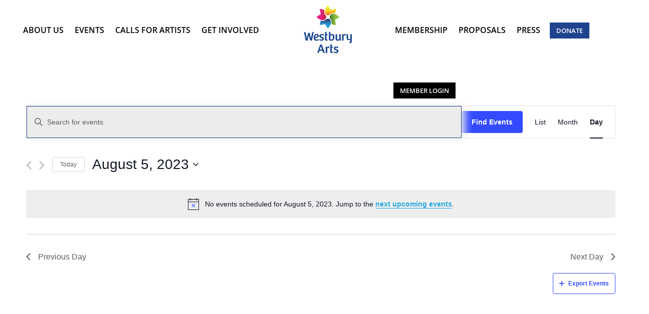

--- FILE ---
content_type: text/html; charset=UTF-8
request_url: https://westburyarts.org/events/2023-08-05/
body_size: 30497
content:
<!DOCTYPE html> 
<html class="no-js" lang="en" itemscope="itemscope" itemtype="https://schema.org/WebPage" > 
<head>
<meta charset="UTF-8">
<link rel="preload" href="https://westburyarts.org/wp-content/cache/fvm/min/1762753075-css37f65d3f3c0d04c0b64cbb9d98949d6b8969019902f3e3e50db1cad11c2d7.css" as="style" media="all" /> 
<link rel="preload" href="https://westburyarts.org/wp-content/cache/fvm/min/1762753075-css2fc7e56ee8e2105653797f68217951f9e6938977f1e8cde188621621bb5e6.css" as="style" media="all" /> 
<link rel="preload" href="https://westburyarts.org/wp-content/cache/fvm/min/1762753075-css19b2436689164ba56a8bd685d31bd5938d31650216a8703fae4d532c338f2.css" as="style" media="all" /> 
<link rel="preload" href="https://westburyarts.org/wp-content/cache/fvm/min/1762753075-css6287a10a2cb541db7a5af510f33235ea57bf75d3dbfd4890ceb641bcfe283.css" as="style" media="all" /> 
<link rel="preload" href="https://westburyarts.org/wp-content/cache/fvm/min/1762753075-cssf7ba4b4696e9bf2f12868202d01fef6e5cb1f20cb4bc42449b53ff2726f3c.css" as="style" media="all" /> 
<link rel="preload" href="https://westburyarts.org/wp-content/cache/fvm/min/1762753075-css899ff21c3b4d89ab604dbd3e321b54b43575dce1c5fab3a7b4ce4dc2f1746.css" as="style" media="all" /> 
<link rel="preload" href="https://westburyarts.org/wp-content/cache/fvm/min/1762753075-cssddd8338f052bcbeefe96f724a7267cc4818894c02eccb6175b8a4b6144f45.css" as="style" media="all" /> 
<link rel="preload" href="https://westburyarts.org/wp-content/cache/fvm/min/1762753075-css32cb8b13d07273efbcc4ec5306dec084c985561a150adf4af225c1966ad99.css" as="style" media="all" /> 
<link rel="preload" href="https://westburyarts.org/wp-content/cache/fvm/min/1762753075-css57e1329bd6009fb2eafada6f2311327604fa2077d21a32ea9e0c519b58d35.css" as="style" media="all" /> 
<link rel="preload" href="https://westburyarts.org/wp-content/cache/fvm/min/1762753075-cssce022a5de5bf55cf26424f2f3f45a19f43464336af6a5c1659c7f244a4a13.css" as="style" media="all" /> 
<link rel="preload" href="https://westburyarts.org/wp-content/cache/fvm/min/1762753075-cssfaed64c44fc70281c02227e8f5c21ca55db4f93d3281fff3f9e944d24c04d.css" as="style" media="all" /> 
<link rel="preload" href="https://westburyarts.org/wp-content/cache/fvm/min/1762753075-css7bb7ad3997d29232a8460df996d53b2a17bc2cce0e348b502ac6b8c194e48.css" as="style" media="all" /> 
<link rel="preload" href="https://westburyarts.org/wp-content/cache/fvm/min/1762753075-css004d42caada62a52a71f9624477ec3a59b889cc7da346c30f5f204d42335a.css" as="style" media="all" /> 
<link rel="preload" href="https://westburyarts.org/wp-content/cache/fvm/min/1762753075-css5a74754d7a8bc51f59bba275a8d9a2e589de41057a71be8725dc0bdbf9822.css" as="style" media="all" /> 
<link rel="preload" href="https://westburyarts.org/wp-content/cache/fvm/min/1762753075-css3b7f9c545d32757632f5488ef3623132e208c6efd91cbd2c5eef38b99c82a.css" as="style" media="all" /> 
<link rel="preload" href="https://westburyarts.org/wp-content/cache/fvm/min/1762753075-css2f67336de3589f38a75c4d8d16c4f9099e34ebe2cd587f67ce81b5220e853.css" as="style" media="all" /> 
<link rel="preload" href="https://westburyarts.org/wp-content/cache/fvm/min/1762753075-cssb26b9a02bf57eece7c2a87d772cbbbd1577a2f303872a8faf4235ae672618.css" as="style" media="all" /> 
<link rel="preload" href="https://westburyarts.org/wp-content/cache/fvm/min/1762753075-css223c5f524e960d442b8696ae5a7430ac6c1db85e2d3ee6e115b3756cced00.css" as="style" media="all" /> 
<link rel="preload" href="https://westburyarts.org/wp-content/cache/fvm/min/1762753075-css2ddbee861ee91d89a93da76c1902d1e3d5f97d7504f2d7e47e7ef27657ce2.css" as="style" media="all" /> 
<link rel="preload" href="https://westburyarts.org/wp-content/cache/fvm/min/1762753075-css37c21433d84a6bfabed944f79b9b7fd6b64c7c61dc3ffbd31f7cf8be320a5.css" as="style" media="all" /> 
<link rel="preload" href="https://westburyarts.org/wp-content/cache/fvm/min/1762753075-css335e8b7bd29dc3ac90d320d9b0df9ad922ddbc2580b3afc07a3b67f4151a8.css" as="style" media="all" /> 
<link rel="preload" href="https://westburyarts.org/wp-content/cache/fvm/min/1762753075-css334002d0af0e3089ff7242ac513355b2bf6915659d19923a447e3abfdf4bc.css" as="style" media="all" /> 
<link rel="preload" href="https://westburyarts.org/wp-content/cache/fvm/min/1762753075-css9c143e91c01a5ff7db854724bf7ed8d852258be11b34dd5ad37233adfbb5f.css" as="style" media="all" /> 
<link rel="preload" href="https://westburyarts.org/wp-content/cache/fvm/min/1762753075-cssc7af7815d7af4231e01915a54b00f6906f16f6882f1479f204c976fa5baff.css" as="style" media="all" /> 
<link rel="preload" href="https://westburyarts.org/wp-content/cache/fvm/min/1762753075-css056d0f10f2cf4f1256dfb03bc63ab08c5c32cefbd4993ca8db81940e39eef.css" as="style" media="all" /> 
<link rel="preload" href="https://westburyarts.org/wp-content/cache/fvm/min/1762753075-csse75e099941a1f37f55968e864c5ed6cc5895c33d11a7d57b69243b31f64d1.css" as="style" media="all" /> 
<link rel="preload" href="https://westburyarts.org/wp-content/cache/fvm/min/1762753075-cssf641d156918394413bdf0783e58f6f168b09c95baae8594a4419672cbb556.css" as="style" media="all" /> 
<link rel="preload" href="https://westburyarts.org/wp-content/cache/fvm/min/1762753075-cssb194b905596bb51c7caa6cdb1e95434113c2b48bad707f90d9e032d2ef4f0.css" as="style" media="all" /> 
<link rel="preload" href="https://westburyarts.org/wp-content/cache/fvm/min/1762753075-cssf397cbf9356b1b964ea35875a31f1ec03485e61ad2b84e01f8d6eff092f17.css" as="style" media="all" /> 
<link rel="preload" href="https://westburyarts.org/wp-content/cache/fvm/min/1762753075-cssb2f1626060345f8861a1e1a19284706c97139ba18cc5cec151f9f8d2bcdaf.css" as="style" media="all" /> 
<link rel="preload" href="https://westburyarts.org/wp-content/cache/fvm/min/1762753075-css6ee4df0dd4dd91afafcdeb59655c92232498e367f156ff4a0780e84f9fac6.css" as="style" media="all" /> 
<link rel="preload" href="https://westburyarts.org/wp-content/cache/fvm/min/1762753075-css609298c3a57d9f586bd516a418a6237a7593e4052556e7bd23448420b065c.css" as="style" media="all" /> 
<link rel="preload" href="https://westburyarts.org/wp-content/cache/fvm/min/1762753075-css07a8ab12e1105189c2721a53f9c6c36debc6fee95b8ecac6e203b45d31455.css" as="style" media="all" />
<script data-cfasync="false">if(navigator.userAgent.match(/MSIE|Internet Explorer/i)||navigator.userAgent.match(/Trident\/7\..*?rv:11/i)){var href=document.location.href;if(!href.match(/[?&]iebrowser/)){if(href.indexOf("?")==-1){if(href.indexOf("#")==-1){document.location.href=href+"?iebrowser=1"}else{document.location.href=href.replace("#","?iebrowser=1#")}}else{if(href.indexOf("#")==-1){document.location.href=href+"&iebrowser=1"}else{document.location.href=href.replace("#","&iebrowser=1#")}}}}</script>
<script data-cfasync="false">class FVMLoader{constructor(e){this.triggerEvents=e,this.eventOptions={passive:!0},this.userEventListener=this.triggerListener.bind(this),this.delayedScripts={normal:[],async:[],defer:[]},this.allJQueries=[]}_addUserInteractionListener(e){this.triggerEvents.forEach(t=>window.addEventListener(t,e.userEventListener,e.eventOptions))}_removeUserInteractionListener(e){this.triggerEvents.forEach(t=>window.removeEventListener(t,e.userEventListener,e.eventOptions))}triggerListener(){this._removeUserInteractionListener(this),"loading"===document.readyState?document.addEventListener("DOMContentLoaded",this._loadEverythingNow.bind(this)):this._loadEverythingNow()}async _loadEverythingNow(){this._runAllDelayedCSS(),this._delayEventListeners(),this._delayJQueryReady(this),this._handleDocumentWrite(),this._registerAllDelayedScripts(),await this._loadScriptsFromList(this.delayedScripts.normal),await this._loadScriptsFromList(this.delayedScripts.defer),await this._loadScriptsFromList(this.delayedScripts.async),await this._triggerDOMContentLoaded(),await this._triggerWindowLoad(),window.dispatchEvent(new Event("wpr-allScriptsLoaded"))}_registerAllDelayedScripts(){document.querySelectorAll("script[type=fvmdelay]").forEach(e=>{e.hasAttribute("src")?e.hasAttribute("async")&&!1!==e.async?this.delayedScripts.async.push(e):e.hasAttribute("defer")&&!1!==e.defer||"module"===e.getAttribute("data-type")?this.delayedScripts.defer.push(e):this.delayedScripts.normal.push(e):this.delayedScripts.normal.push(e)})}_runAllDelayedCSS(){document.querySelectorAll("link[rel=fvmdelay]").forEach(e=>{e.setAttribute("rel","stylesheet")})}async _transformScript(e){return await this._requestAnimFrame(),new Promise(t=>{const n=document.createElement("script");let r;[...e.attributes].forEach(e=>{let t=e.nodeName;"type"!==t&&("data-type"===t&&(t="type",r=e.nodeValue),n.setAttribute(t,e.nodeValue))}),e.hasAttribute("src")?(n.addEventListener("load",t),n.addEventListener("error",t)):(n.text=e.text,t()),e.parentNode.replaceChild(n,e)})}async _loadScriptsFromList(e){const t=e.shift();return t?(await this._transformScript(t),this._loadScriptsFromList(e)):Promise.resolve()}_delayEventListeners(){let e={};function t(t,n){!function(t){function n(n){return e[t].eventsToRewrite.indexOf(n)>=0?"wpr-"+n:n}e[t]||(e[t]={originalFunctions:{add:t.addEventListener,remove:t.removeEventListener},eventsToRewrite:[]},t.addEventListener=function(){arguments[0]=n(arguments[0]),e[t].originalFunctions.add.apply(t,arguments)},t.removeEventListener=function(){arguments[0]=n(arguments[0]),e[t].originalFunctions.remove.apply(t,arguments)})}(t),e[t].eventsToRewrite.push(n)}function n(e,t){let n=e[t];Object.defineProperty(e,t,{get:()=>n||function(){},set(r){e["wpr"+t]=n=r}})}t(document,"DOMContentLoaded"),t(window,"DOMContentLoaded"),t(window,"load"),t(window,"pageshow"),t(document,"readystatechange"),n(document,"onreadystatechange"),n(window,"onload"),n(window,"onpageshow")}_delayJQueryReady(e){let t=window.jQuery;Object.defineProperty(window,"jQuery",{get:()=>t,set(n){if(n&&n.fn&&!e.allJQueries.includes(n)){n.fn.ready=n.fn.init.prototype.ready=function(t){e.domReadyFired?t.bind(document)(n):document.addEventListener("DOMContentLoaded2",()=>t.bind(document)(n))};const t=n.fn.on;n.fn.on=n.fn.init.prototype.on=function(){if(this[0]===window){function e(e){return e.split(" ").map(e=>"load"===e||0===e.indexOf("load.")?"wpr-jquery-load":e).join(" ")}"string"==typeof arguments[0]||arguments[0]instanceof String?arguments[0]=e(arguments[0]):"object"==typeof arguments[0]&&Object.keys(arguments[0]).forEach(t=>{delete Object.assign(arguments[0],{[e(t)]:arguments[0][t]})[t]})}return t.apply(this,arguments),this},e.allJQueries.push(n)}t=n}})}async _triggerDOMContentLoaded(){this.domReadyFired=!0,await this._requestAnimFrame(),document.dispatchEvent(new Event("DOMContentLoaded2")),await this._requestAnimFrame(),window.dispatchEvent(new Event("DOMContentLoaded2")),await this._requestAnimFrame(),document.dispatchEvent(new Event("wpr-readystatechange")),await this._requestAnimFrame(),document.wpronreadystatechange&&document.wpronreadystatechange()}async _triggerWindowLoad(){await this._requestAnimFrame(),window.dispatchEvent(new Event("wpr-load")),await this._requestAnimFrame(),window.wpronload&&window.wpronload(),await this._requestAnimFrame(),this.allJQueries.forEach(e=>e(window).trigger("wpr-jquery-load")),window.dispatchEvent(new Event("wpr-pageshow")),await this._requestAnimFrame(),window.wpronpageshow&&window.wpronpageshow()}_handleDocumentWrite(){const e=new Map;document.write=document.writeln=function(t){const n=document.currentScript,r=document.createRange(),i=n.parentElement;let a=e.get(n);void 0===a&&(a=n.nextSibling,e.set(n,a));const s=document.createDocumentFragment();r.setStart(s,0),s.appendChild(r.createContextualFragment(t)),i.insertBefore(s,a)}}async _requestAnimFrame(){return new Promise(e=>requestAnimationFrame(e))}static run(){const e=new FVMLoader(["keydown","mousemove","touchmove","touchstart","touchend","wheel"]);e._addUserInteractionListener(e)}}FVMLoader.run();</script>
<meta name="viewport" content="width=device-width, initial-scale=1.0">
<meta http-equiv="X-UA-Compatible" content="IE=edge">
<meta name='robots' content='noindex, nofollow' /><title>Events for August 5, 2023 &#8211; Westbury Arts</title>
<meta property="og:locale" content="en_US" />
<meta property="og:type" content="website" />
<meta property="og:title" content="Events Archive - Westbury Arts" />
<meta property="og:url" content="https://westburyarts.org/events/" />
<meta property="og:site_name" content="Westbury Arts" />
<meta name="twitter:card" content="summary_large_image" />
<meta name="twitter:site" content="@ArtsGW" />
<script type="application/ld+json" class="yoast-schema-graph">{"@context":"https://schema.org","@graph":[{"@type":"CollectionPage","@id":"https://westburyarts.org/events/","url":"https://westburyarts.org/events/","name":"Events Archive - Westbury Arts","isPartOf":{"@id":"https://westburyarts.org/#website"},"primaryImageOfPage":{"@id":"https://westburyarts.org/events/#primaryimage"},"image":{"@id":"https://westburyarts.org/events/#primaryimage"},"thumbnailUrl":"https://westburyarts.org/wp-content/uploads/2025/11/WE-THE-PEOPLE-FOR-POSTER-FINAL3.jpg","inLanguage":"en-US"},{"@type":"ImageObject","inLanguage":"en-US","@id":"https://westburyarts.org/events/#primaryimage","url":"https://westburyarts.org/wp-content/uploads/2025/11/WE-THE-PEOPLE-FOR-POSTER-FINAL3.jpg","contentUrl":"https://westburyarts.org/wp-content/uploads/2025/11/WE-THE-PEOPLE-FOR-POSTER-FINAL3.jpg","width":2846,"height":3364},{"@type":"WebSite","@id":"https://westburyarts.org/#website","url":"https://westburyarts.org/","name":"Westbury Arts","description":"Long Island&#039;s emerging arts community. Together, we create Westbury.","publisher":{"@id":"https://westburyarts.org/#organization"},"potentialAction":[{"@type":"SearchAction","target":{"@type":"EntryPoint","urlTemplate":"https://westburyarts.org/?s={search_term_string}"},"query-input":{"@type":"PropertyValueSpecification","valueRequired":true,"valueName":"search_term_string"}}],"inLanguage":"en-US"},{"@type":"Organization","@id":"https://westburyarts.org/#organization","name":"Greater Westbury Council for the Arts","url":"https://westburyarts.org/","logo":{"@type":"ImageObject","inLanguage":"en-US","@id":"https://westburyarts.org/#/schema/logo/image/","url":"https://westburyarts.org/wp-content/uploads/2015/04/greater_westbury_council_logo.png","contentUrl":"https://westburyarts.org/wp-content/uploads/2015/04/greater_westbury_council_logo.png","width":140,"height":100,"caption":"Greater Westbury Council for the Arts"},"image":{"@id":"https://westburyarts.org/#/schema/logo/image/"},"sameAs":["https://x.com/ArtsGW"]}]}</script>
<link rel="alternate" type="application/rss+xml" title="Westbury Arts &raquo; Feed" href="https://westburyarts.org/feed/" />
<link rel="alternate" type="application/rss+xml" title="Westbury Arts &raquo; Comments Feed" href="https://westburyarts.org/comments/feed/" />
<link rel="alternate" type="text/calendar" title="Westbury Arts &raquo; iCal Feed" href="https://westburyarts.org/events/today/?ical=1/" />
<link rel="alternate" type="application/rss+xml" title="Westbury Arts &raquo; Events Feed" href="https://westburyarts.org/events/feed/" />
<meta name="tec-api-version" content="v1">
<meta name="tec-api-origin" content="https://westburyarts.org"> 
<link rel='stylesheet' id='tribe-events-views-v2-bootstrap-datepicker-styles-css' href='https://westburyarts.org/wp-content/cache/fvm/min/1762753075-css37f65d3f3c0d04c0b64cbb9d98949d6b8969019902f3e3e50db1cad11c2d7.css' type='text/css' media='all' /> 
<link rel='stylesheet' id='tec-variables-skeleton-css' href='https://westburyarts.org/wp-content/cache/fvm/min/1762753075-css2fc7e56ee8e2105653797f68217951f9e6938977f1e8cde188621621bb5e6.css' type='text/css' media='all' /> 
<link rel='stylesheet' id='tribe-common-skeleton-style-css' href='https://westburyarts.org/wp-content/cache/fvm/min/1762753075-css19b2436689164ba56a8bd685d31bd5938d31650216a8703fae4d532c338f2.css' type='text/css' media='all' /> 
<link rel='stylesheet' id='tribe-tooltipster-css-css' href='https://westburyarts.org/wp-content/cache/fvm/min/1762753075-css6287a10a2cb541db7a5af510f33235ea57bf75d3dbfd4890ceb641bcfe283.css' type='text/css' media='all' /> 
<link rel='stylesheet' id='tribe-events-views-v2-skeleton-css' href='https://westburyarts.org/wp-content/cache/fvm/min/1762753075-cssf7ba4b4696e9bf2f12868202d01fef6e5cb1f20cb4bc42449b53ff2726f3c.css' type='text/css' media='all' /> 
<link rel='stylesheet' id='tec-variables-full-css' href='https://westburyarts.org/wp-content/cache/fvm/min/1762753075-css899ff21c3b4d89ab604dbd3e321b54b43575dce1c5fab3a7b4ce4dc2f1746.css' type='text/css' media='all' /> 
<link rel='stylesheet' id='tribe-common-full-style-css' href='https://westburyarts.org/wp-content/cache/fvm/min/1762753075-cssddd8338f052bcbeefe96f724a7267cc4818894c02eccb6175b8a4b6144f45.css' type='text/css' media='all' /> 
<link rel='stylesheet' id='tribe-events-views-v2-full-css' href='https://westburyarts.org/wp-content/cache/fvm/min/1762753075-css32cb8b13d07273efbcc4ec5306dec084c985561a150adf4af225c1966ad99.css' type='text/css' media='all' /> 
<style media="all">img:is([sizes="auto" i],[sizes^="auto," i]){contain-intrinsic-size:3000px 1500px}</style> 
<style type="text/css" media="all">.archive #nav-above,.archive #nav-below,.search #nav-above,.search #nav-below,.blog #nav-below,.blog #nav-above,.navigation.paging-navigation,.navigation.pagination,.pagination.paging-pagination,.pagination.pagination,.pagination.loop-pagination,.bicubic-nav-link,#page-nav,.camp-paging,#reposter_nav-pages,.unity-post-pagination,.wordpost_content .nav_post_link{display:none!important}.single-gallery .pagination.gllrpr_pagination{display:block!important}</style> 
<link rel='stylesheet' id='stripe-main-styles-css' href='https://westburyarts.org/wp-content/cache/fvm/min/1762753075-css57e1329bd6009fb2eafada6f2311327604fa2077d21a32ea9e0c519b58d35.css' type='text/css' media='all' /> 
<link rel='stylesheet' id='wp-block-library-css' href='https://westburyarts.org/wp-content/cache/fvm/min/1762753075-cssce022a5de5bf55cf26424f2f3f45a19f43464336af6a5c1659c7f244a4a13.css' type='text/css' media='all' /> 
<style id='classic-theme-styles-inline-css' type='text/css' media="all">/*! This file is auto-generated */ .wp-block-button__link{color:#fff;background-color:#32373c;border-radius:9999px;box-shadow:none;text-decoration:none;padding:calc(.667em + 2px) calc(1.333em + 2px);font-size:1.125em}.wp-block-file__button{background:#32373c;color:#fff;text-decoration:none}</style> 
<style id='bp-login-form-style-inline-css' type='text/css' media="all">.widget_bp_core_login_widget .bp-login-widget-user-avatar{float:left}.widget_bp_core_login_widget .bp-login-widget-user-links{margin-left:70px}#bp-login-widget-form label{display:block;font-weight:600;margin:15px 0 5px;width:auto}#bp-login-widget-form input[type=password],#bp-login-widget-form input[type=text]{background-color:#fafafa;border:1px solid #d6d6d6;border-radius:0;font:inherit;font-size:100%;padding:.5em;width:100%}#bp-login-widget-form .bp-login-widget-register-link,#bp-login-widget-form .login-submit{display:inline;width:-moz-fit-content;width:fit-content}#bp-login-widget-form .bp-login-widget-register-link{margin-left:1em}#bp-login-widget-form .bp-login-widget-register-link a{filter:invert(1)}#bp-login-widget-form .bp-login-widget-pwd-link{font-size:80%}</style> 
<style id='bp-primary-nav-style-inline-css' type='text/css' media="all">.buddypress_object_nav .bp-navs{background:#0000;clear:both;overflow:hidden}.buddypress_object_nav .bp-navs ul{margin:0;padding:0}.buddypress_object_nav .bp-navs ul li{list-style:none;margin:0}.buddypress_object_nav .bp-navs ul li a,.buddypress_object_nav .bp-navs ul li span{border:0;display:block;padding:5px 10px;text-decoration:none}.buddypress_object_nav .bp-navs ul li .count{background:#eaeaea;border:1px solid #ccc;border-radius:50%;color:#555;display:inline-block;font-size:12px;margin-left:2px;padding:3px 6px;text-align:center;vertical-align:middle}.buddypress_object_nav .bp-navs ul li a .count:empty{display:none}.buddypress_object_nav .bp-navs ul li.last select{max-width:185px}.buddypress_object_nav .bp-navs ul li.current a,.buddypress_object_nav .bp-navs ul li.selected a{color:#333;opacity:1}.buddypress_object_nav .bp-navs ul li.current a .count,.buddypress_object_nav .bp-navs ul li.selected a .count{background-color:#fff}.buddypress_object_nav .bp-navs ul li.dynamic a .count,.buddypress_object_nav .bp-navs ul li.dynamic.current a .count,.buddypress_object_nav .bp-navs ul li.dynamic.selected a .count{background-color:#5087e5;border:0;color:#fafafa}.buddypress_object_nav .bp-navs ul li.dynamic a:hover .count{background-color:#5087e5;border:0;color:#fff}.buddypress_object_nav .main-navs.dir-navs{margin-bottom:20px}.buddypress_object_nav .bp-navs.group-create-links ul li.current a{text-align:center}.buddypress_object_nav .bp-navs.group-create-links ul li:not(.current),.buddypress_object_nav .bp-navs.group-create-links ul li:not(.current) a{color:#767676}.buddypress_object_nav .bp-navs.group-create-links ul li:not(.current) a:focus,.buddypress_object_nav .bp-navs.group-create-links ul li:not(.current) a:hover{background:none;color:#555}.buddypress_object_nav .bp-navs.group-create-links ul li:not(.current) a[disabled]:focus,.buddypress_object_nav .bp-navs.group-create-links ul li:not(.current) a[disabled]:hover{color:#767676}</style> 
<style id='bp-member-style-inline-css' type='text/css' media="all">[data-type="bp/member"] input.components-placeholder__input{border:1px solid #757575;border-radius:2px;flex:1 1 auto;padding:6px 8px}.bp-block-member{position:relative}.bp-block-member .member-content{display:flex}.bp-block-member .user-nicename{display:block}.bp-block-member .user-nicename a{border:none;color:currentColor;text-decoration:none}.bp-block-member .bp-profile-button{width:100%}.bp-block-member .bp-profile-button a.button{bottom:10px;display:inline-block;margin:18px 0 0;position:absolute;right:0}.bp-block-member.has-cover .item-header-avatar,.bp-block-member.has-cover .member-content,.bp-block-member.has-cover .member-description{z-index:2}.bp-block-member.has-cover .member-content,.bp-block-member.has-cover .member-description{padding-top:75px}.bp-block-member.has-cover .bp-member-cover-image{background-color:#c5c5c5;background-position:top;background-repeat:no-repeat;background-size:cover;border:0;display:block;height:150px;left:0;margin:0;padding:0;position:absolute;top:0;width:100%;z-index:1}.bp-block-member img.avatar{height:auto;width:auto}.bp-block-member.avatar-none .item-header-avatar{display:none}.bp-block-member.avatar-none.has-cover{min-height:200px}.bp-block-member.avatar-full{min-height:150px}.bp-block-member.avatar-full .item-header-avatar{width:180px}.bp-block-member.avatar-thumb .member-content{align-items:center;min-height:50px}.bp-block-member.avatar-thumb .item-header-avatar{width:70px}.bp-block-member.avatar-full.has-cover{min-height:300px}.bp-block-member.avatar-full.has-cover .item-header-avatar{width:200px}.bp-block-member.avatar-full.has-cover img.avatar{background:#fffc;border:2px solid #fff;margin-left:20px}.bp-block-member.avatar-thumb.has-cover .item-header-avatar{padding-top:75px}.entry .entry-content .bp-block-member .user-nicename a{border:none;color:currentColor;text-decoration:none}</style> 
<style id='bp-members-style-inline-css' type='text/css' media="all">[data-type="bp/members"] .components-placeholder.is-appender{min-height:0}[data-type="bp/members"] .components-placeholder.is-appender .components-placeholder__label:empty{display:none}[data-type="bp/members"] .components-placeholder input.components-placeholder__input{border:1px solid #757575;border-radius:2px;flex:1 1 auto;padding:6px 8px}[data-type="bp/members"].avatar-none .member-description{width:calc(100% - 44px)}[data-type="bp/members"].avatar-full .member-description{width:calc(100% - 224px)}[data-type="bp/members"].avatar-thumb .member-description{width:calc(100% - 114px)}[data-type="bp/members"] .member-content{position:relative}[data-type="bp/members"] .member-content .is-right{position:absolute;right:2px;top:2px}[data-type="bp/members"] .columns-2 .member-content .member-description,[data-type="bp/members"] .columns-3 .member-content .member-description,[data-type="bp/members"] .columns-4 .member-content .member-description{padding-left:44px;width:calc(100% - 44px)}[data-type="bp/members"] .columns-3 .is-right{right:-10px}[data-type="bp/members"] .columns-4 .is-right{right:-50px}.bp-block-members.is-grid{display:flex;flex-wrap:wrap;padding:0}.bp-block-members.is-grid .member-content{margin:0 1.25em 1.25em 0;width:100%}@media(min-width:600px){.bp-block-members.columns-2 .member-content{width:calc(50% - .625em)}.bp-block-members.columns-2 .member-content:nth-child(2n){margin-right:0}.bp-block-members.columns-3 .member-content{width:calc(33.33333% - .83333em)}.bp-block-members.columns-3 .member-content:nth-child(3n){margin-right:0}.bp-block-members.columns-4 .member-content{width:calc(25% - .9375em)}.bp-block-members.columns-4 .member-content:nth-child(4n){margin-right:0}}.bp-block-members .member-content{display:flex;flex-direction:column;padding-bottom:1em;text-align:center}.bp-block-members .member-content .item-header-avatar,.bp-block-members .member-content .member-description{width:100%}.bp-block-members .member-content .item-header-avatar{margin:0 auto}.bp-block-members .member-content .item-header-avatar img.avatar{display:inline-block}@media(min-width:600px){.bp-block-members .member-content{flex-direction:row;text-align:left}.bp-block-members .member-content .item-header-avatar,.bp-block-members .member-content .member-description{width:auto}.bp-block-members .member-content .item-header-avatar{margin:0}}.bp-block-members .member-content .user-nicename{display:block}.bp-block-members .member-content .user-nicename a{border:none;color:currentColor;text-decoration:none}.bp-block-members .member-content time{color:#767676;display:block;font-size:80%}.bp-block-members.avatar-none .item-header-avatar{display:none}.bp-block-members.avatar-full{min-height:190px}.bp-block-members.avatar-full .item-header-avatar{width:180px}.bp-block-members.avatar-thumb .member-content{min-height:80px}.bp-block-members.avatar-thumb .item-header-avatar{width:70px}.bp-block-members.columns-2 .member-content,.bp-block-members.columns-3 .member-content,.bp-block-members.columns-4 .member-content{display:block;text-align:center}.bp-block-members.columns-2 .member-content .item-header-avatar,.bp-block-members.columns-3 .member-content .item-header-avatar,.bp-block-members.columns-4 .member-content .item-header-avatar{margin:0 auto}.bp-block-members img.avatar{height:auto;max-width:-moz-fit-content;max-width:fit-content;width:auto}.bp-block-members .member-content.has-activity{align-items:center}.bp-block-members .member-content.has-activity .item-header-avatar{padding-right:1em}.bp-block-members .member-content.has-activity .wp-block-quote{margin-bottom:0;text-align:left}.bp-block-members .member-content.has-activity .wp-block-quote cite a,.entry .entry-content .bp-block-members .user-nicename a{border:none;color:currentColor;text-decoration:none}</style> 
<style id='bp-dynamic-members-style-inline-css' type='text/css' media="all">.bp-dynamic-block-container .item-options{font-size:.5em;margin:0 0 1em;padding:1em 0}.bp-dynamic-block-container .item-options a.selected{font-weight:600}.bp-dynamic-block-container ul.item-list{list-style:none;margin:1em 0;padding-left:0}.bp-dynamic-block-container ul.item-list li{margin-bottom:1em}.bp-dynamic-block-container ul.item-list li:after,.bp-dynamic-block-container ul.item-list li:before{content:" ";display:table}.bp-dynamic-block-container ul.item-list li:after{clear:both}.bp-dynamic-block-container ul.item-list li .item-avatar{float:left;width:60px}.bp-dynamic-block-container ul.item-list li .item{margin-left:70px}</style> 
<style id='bp-online-members-style-inline-css' type='text/css' media="all">.widget_bp_core_whos_online_widget .avatar-block,[data-type="bp/online-members"] .avatar-block{display:flex;flex-flow:row wrap}.widget_bp_core_whos_online_widget .avatar-block img,[data-type="bp/online-members"] .avatar-block img{margin:.5em}</style> 
<style id='bp-active-members-style-inline-css' type='text/css' media="all">.widget_bp_core_recently_active_widget .avatar-block,[data-type="bp/active-members"] .avatar-block{display:flex;flex-flow:row wrap}.widget_bp_core_recently_active_widget .avatar-block img,[data-type="bp/active-members"] .avatar-block img{margin:.5em}</style> 
<style id='bp-latest-activities-style-inline-css' type='text/css' media="all">.bp-latest-activities .components-flex.components-select-control select[multiple]{height:auto;padding:0 8px}.bp-latest-activities .components-flex.components-select-control select[multiple]+.components-input-control__suffix svg{display:none}.bp-latest-activities-block a,.entry .entry-content .bp-latest-activities-block a{border:none;text-decoration:none}.bp-latest-activities-block .activity-list.item-list blockquote{border:none;padding:0}.bp-latest-activities-block .activity-list.item-list blockquote .activity-item:not(.mini){box-shadow:1px 0 4px #00000026;padding:0 1em;position:relative}.bp-latest-activities-block .activity-list.item-list blockquote .activity-item:not(.mini):after,.bp-latest-activities-block .activity-list.item-list blockquote .activity-item:not(.mini):before{border-color:#0000;border-style:solid;content:"";display:block;height:0;left:15px;position:absolute;width:0}.bp-latest-activities-block .activity-list.item-list blockquote .activity-item:not(.mini):before{border-top-color:#00000026;border-width:9px;bottom:-18px;left:14px}.bp-latest-activities-block .activity-list.item-list blockquote .activity-item:not(.mini):after{border-top-color:#fff;border-width:8px;bottom:-16px}.bp-latest-activities-block .activity-list.item-list blockquote .activity-item.mini .avatar{display:inline-block;height:20px;margin-right:2px;vertical-align:middle;width:20px}.bp-latest-activities-block .activity-list.item-list footer{align-items:center;display:flex}.bp-latest-activities-block .activity-list.item-list footer img.avatar{border:none;display:inline-block;margin-right:.5em}.bp-latest-activities-block .activity-list.item-list footer .activity-time-since{font-size:90%}.bp-latest-activities-block .widget-error{border-left:4px solid #0b80a4;box-shadow:1px 0 4px #00000026}.bp-latest-activities-block .widget-error p{padding:0 1em}</style> 
<style id='bp-friends-style-inline-css' type='text/css' media="all">.bp-dynamic-block-container .item-options{font-size:.5em;margin:0 0 1em;padding:1em 0}.bp-dynamic-block-container .item-options a.selected{font-weight:600}.bp-dynamic-block-container ul.item-list{list-style:none;margin:1em 0;padding-left:0}.bp-dynamic-block-container ul.item-list li{margin-bottom:1em}.bp-dynamic-block-container ul.item-list li:after,.bp-dynamic-block-container ul.item-list li:before{content:" ";display:table}.bp-dynamic-block-container ul.item-list li:after{clear:both}.bp-dynamic-block-container ul.item-list li .item-avatar{float:left;width:60px}.bp-dynamic-block-container ul.item-list li .item{margin-left:70px}</style> 
<style id='bp-group-style-inline-css' type='text/css' media="all">[data-type="bp/group"] input.components-placeholder__input{border:1px solid #757575;border-radius:2px;flex:1 1 auto;padding:6px 8px}.bp-block-group{position:relative}.bp-block-group .group-content{display:flex}.bp-block-group .group-description{width:100%}.bp-block-group .group-description-content{margin-bottom:18px;width:100%}.bp-block-group .bp-profile-button{overflow:hidden;width:100%}.bp-block-group .bp-profile-button a.button{margin:18px 0 0}.bp-block-group.has-cover .group-content,.bp-block-group.has-cover .group-description,.bp-block-group.has-cover .item-header-avatar{z-index:2}.bp-block-group.has-cover .group-content,.bp-block-group.has-cover .group-description{padding-top:75px}.bp-block-group.has-cover .bp-group-cover-image{background-color:#c5c5c5;background-position:top;background-repeat:no-repeat;background-size:cover;border:0;display:block;height:150px;left:0;margin:0;padding:0;position:absolute;top:0;width:100%;z-index:1}.bp-block-group img.avatar{height:auto;width:auto}.bp-block-group.avatar-none .item-header-avatar{display:none}.bp-block-group.avatar-full{min-height:150px}.bp-block-group.avatar-full .item-header-avatar{width:180px}.bp-block-group.avatar-full .group-description{padding-left:35px}.bp-block-group.avatar-thumb .item-header-avatar{width:70px}.bp-block-group.avatar-thumb .item-header-avatar img.avatar{margin-top:15px}.bp-block-group.avatar-none.has-cover{min-height:200px}.bp-block-group.avatar-none.has-cover .item-header-avatar{padding-top:75px}.bp-block-group.avatar-full.has-cover{min-height:300px}.bp-block-group.avatar-full.has-cover .item-header-avatar{width:200px}.bp-block-group.avatar-full.has-cover img.avatar{background:#fffc;border:2px solid #fff;margin-left:20px}.bp-block-group.avatar-thumb:not(.has-description) .group-content{align-items:center;min-height:50px}.bp-block-group.avatar-thumb.has-cover .item-header-avatar{padding-top:75px}.bp-block-group.has-description .bp-profile-button a.button{display:block;float:right}</style> 
<style id='bp-groups-style-inline-css' type='text/css' media="all">[data-type="bp/groups"] .components-placeholder.is-appender{min-height:0}[data-type="bp/groups"] .components-placeholder.is-appender .components-placeholder__label:empty{display:none}[data-type="bp/groups"] .components-placeholder input.components-placeholder__input{border:1px solid #757575;border-radius:2px;flex:1 1 auto;padding:6px 8px}[data-type="bp/groups"].avatar-none .group-description{width:calc(100% - 44px)}[data-type="bp/groups"].avatar-full .group-description{width:calc(100% - 224px)}[data-type="bp/groups"].avatar-thumb .group-description{width:calc(100% - 114px)}[data-type="bp/groups"] .group-content{position:relative}[data-type="bp/groups"] .group-content .is-right{position:absolute;right:2px;top:2px}[data-type="bp/groups"] .columns-2 .group-content .group-description,[data-type="bp/groups"] .columns-3 .group-content .group-description,[data-type="bp/groups"] .columns-4 .group-content .group-description{padding-left:44px;width:calc(100% - 44px)}[data-type="bp/groups"] .columns-3 .is-right{right:-10px}[data-type="bp/groups"] .columns-4 .is-right{right:-50px}.bp-block-groups.is-grid{display:flex;flex-wrap:wrap;padding:0}.bp-block-groups.is-grid .group-content{margin:0 1.25em 1.25em 0;width:100%}@media(min-width:600px){.bp-block-groups.columns-2 .group-content{width:calc(50% - .625em)}.bp-block-groups.columns-2 .group-content:nth-child(2n){margin-right:0}.bp-block-groups.columns-3 .group-content{width:calc(33.33333% - .83333em)}.bp-block-groups.columns-3 .group-content:nth-child(3n){margin-right:0}.bp-block-groups.columns-4 .group-content{width:calc(25% - .9375em)}.bp-block-groups.columns-4 .group-content:nth-child(4n){margin-right:0}}.bp-block-groups .group-content{display:flex;flex-direction:column;padding-bottom:1em;text-align:center}.bp-block-groups .group-content .group-description,.bp-block-groups .group-content .item-header-avatar{width:100%}.bp-block-groups .group-content .item-header-avatar{margin:0 auto}.bp-block-groups .group-content .item-header-avatar img.avatar{display:inline-block}@media(min-width:600px){.bp-block-groups .group-content{flex-direction:row;text-align:left}.bp-block-groups .group-content .group-description,.bp-block-groups .group-content .item-header-avatar{width:auto}.bp-block-groups .group-content .item-header-avatar{margin:0}}.bp-block-groups .group-content time{color:#767676;display:block;font-size:80%}.bp-block-groups.avatar-none .item-header-avatar{display:none}.bp-block-groups.avatar-full{min-height:190px}.bp-block-groups.avatar-full .item-header-avatar{width:180px}.bp-block-groups.avatar-thumb .group-content{min-height:80px}.bp-block-groups.avatar-thumb .item-header-avatar{width:70px}.bp-block-groups.columns-2 .group-content,.bp-block-groups.columns-3 .group-content,.bp-block-groups.columns-4 .group-content{display:block;text-align:center}.bp-block-groups.columns-2 .group-content .item-header-avatar,.bp-block-groups.columns-3 .group-content .item-header-avatar,.bp-block-groups.columns-4 .group-content .item-header-avatar{margin:0 auto}.bp-block-groups img.avatar{height:auto;max-width:-moz-fit-content;max-width:fit-content;width:auto}.bp-block-groups .member-content.has-description{align-items:center}.bp-block-groups .member-content.has-description .item-header-avatar{padding-right:1em}.bp-block-groups .member-content.has-description .group-description-content{margin-bottom:0;text-align:left}</style> 
<style id='bp-dynamic-groups-style-inline-css' type='text/css' media="all">.bp-dynamic-block-container .item-options{font-size:.5em;margin:0 0 1em;padding:1em 0}.bp-dynamic-block-container .item-options a.selected{font-weight:600}.bp-dynamic-block-container ul.item-list{list-style:none;margin:1em 0;padding-left:0}.bp-dynamic-block-container ul.item-list li{margin-bottom:1em}.bp-dynamic-block-container ul.item-list li:after,.bp-dynamic-block-container ul.item-list li:before{content:" ";display:table}.bp-dynamic-block-container ul.item-list li:after{clear:both}.bp-dynamic-block-container ul.item-list li .item-avatar{float:left;width:60px}.bp-dynamic-block-container ul.item-list li .item{margin-left:70px}</style> 
<style id='bp-sitewide-notices-style-inline-css' type='text/css' media="all">.bp-sitewide-notice-block .bp-screen-reader-text,[data-type="bp/sitewide-notices"] .bp-screen-reader-text{border:0;clip:rect(0 0 0 0);height:1px;margin:-1px;overflow:hidden;padding:0;position:absolute;width:1px;word-wrap:normal!important}.bp-sitewide-notice-block [data-bp-tooltip]:after,[data-type="bp/sitewide-notices"] [data-bp-tooltip]:after{background-color:#fff;border:1px solid #737373;border-radius:1px;box-shadow:4px 4px 8px #0003;color:#333;content:attr(data-bp-tooltip);display:none;font-family:Helvetica Neue,Helvetica,Arial,san-serif;font-size:12px;font-weight:400;letter-spacing:normal;line-height:1.25;max-width:200px;opacity:0;padding:5px 8px;pointer-events:none;position:absolute;text-shadow:none;text-transform:none;transform:translateZ(0);transition:all 1.5s ease;visibility:hidden;white-space:nowrap;word-wrap:break-word;z-index:100000}.bp-sitewide-notice-block .bp-tooltip:after,[data-type="bp/sitewide-notices"] .bp-tooltip:after{left:50%;margin-top:7px;top:110%;transform:translate(-50%)}.bp-sitewide-notice-block{border-left:4px solid #ff853c;padding-left:1em;position:relative}.bp-sitewide-notice-block h2:before{background:none;border:none}.bp-sitewide-notice-block .dismiss-notice{background-color:#0000;border:1px solid #ff853c;color:#ff853c;display:block;padding:.2em .5em;position:absolute;right:.5em;top:.5em;width:-moz-fit-content;width:fit-content}.bp-sitewide-notice-block .dismiss-notice:hover{background-color:#ff853c;color:#fff}</style> 
<link rel='stylesheet' id='a8c-event-css' href='https://westburyarts.org/wp-content/cache/fvm/min/1762753075-cssfaed64c44fc70281c02227e8f5c21ca55db4f93d3281fff3f9e944d24c04d.css' type='text/css' media='all' /> 
<style id='global-styles-inline-css' type='text/css' media="all">:root{--wp--preset--aspect-ratio--square:1;--wp--preset--aspect-ratio--4-3:4/3;--wp--preset--aspect-ratio--3-4:3/4;--wp--preset--aspect-ratio--3-2:3/2;--wp--preset--aspect-ratio--2-3:2/3;--wp--preset--aspect-ratio--16-9:16/9;--wp--preset--aspect-ratio--9-16:9/16;--wp--preset--color--black:#000;--wp--preset--color--cyan-bluish-gray:#abb8c3;--wp--preset--color--white:#fff;--wp--preset--color--pale-pink:#f78da7;--wp--preset--color--vivid-red:#cf2e2e;--wp--preset--color--luminous-vivid-orange:#ff6900;--wp--preset--color--luminous-vivid-amber:#fcb900;--wp--preset--color--light-green-cyan:#7bdcb5;--wp--preset--color--vivid-green-cyan:#00d084;--wp--preset--color--pale-cyan-blue:#8ed1fc;--wp--preset--color--vivid-cyan-blue:#0693e3;--wp--preset--color--vivid-purple:#9b51e0;--wp--preset--color--virtue-primary:#25a9e0;--wp--preset--color--virtue-primary-light:#6dbee0;--wp--preset--color--very-light-gray:#eee;--wp--preset--color--very-dark-gray:#444;--wp--preset--gradient--vivid-cyan-blue-to-vivid-purple:linear-gradient(135deg,rgba(6,147,227,1) 0%,rgb(155,81,224) 100%);--wp--preset--gradient--light-green-cyan-to-vivid-green-cyan:linear-gradient(135deg,rgb(122,220,180) 0%,rgb(0,208,130) 100%);--wp--preset--gradient--luminous-vivid-amber-to-luminous-vivid-orange:linear-gradient(135deg,rgba(252,185,0,1) 0%,rgba(255,105,0,1) 100%);--wp--preset--gradient--luminous-vivid-orange-to-vivid-red:linear-gradient(135deg,rgba(255,105,0,1) 0%,rgb(207,46,46) 100%);--wp--preset--gradient--very-light-gray-to-cyan-bluish-gray:linear-gradient(135deg,rgb(238,238,238) 0%,rgb(169,184,195) 100%);--wp--preset--gradient--cool-to-warm-spectrum:linear-gradient(135deg,rgb(74,234,220) 0%,rgb(151,120,209) 20%,rgb(207,42,186) 40%,rgb(238,44,130) 60%,rgb(251,105,98) 80%,rgb(254,248,76) 100%);--wp--preset--gradient--blush-light-purple:linear-gradient(135deg,rgb(255,206,236) 0%,rgb(152,150,240) 100%);--wp--preset--gradient--blush-bordeaux:linear-gradient(135deg,rgb(254,205,165) 0%,rgb(254,45,45) 50%,rgb(107,0,62) 100%);--wp--preset--gradient--luminous-dusk:linear-gradient(135deg,rgb(255,203,112) 0%,rgb(199,81,192) 50%,rgb(65,88,208) 100%);--wp--preset--gradient--pale-ocean:linear-gradient(135deg,rgb(255,245,203) 0%,rgb(182,227,212) 50%,rgb(51,167,181) 100%);--wp--preset--gradient--electric-grass:linear-gradient(135deg,rgb(202,248,128) 0%,rgb(113,206,126) 100%);--wp--preset--gradient--midnight:linear-gradient(135deg,rgb(2,3,129) 0%,rgb(40,116,252) 100%);--wp--preset--font-size--small:13px;--wp--preset--font-size--medium:20px;--wp--preset--font-size--large:36px;--wp--preset--font-size--x-large:42px;--wp--preset--spacing--20:0.44rem;--wp--preset--spacing--30:0.67rem;--wp--preset--spacing--40:1rem;--wp--preset--spacing--50:1.5rem;--wp--preset--spacing--60:2.25rem;--wp--preset--spacing--70:3.38rem;--wp--preset--spacing--80:5.06rem;--wp--preset--shadow--natural:6px 6px 9px rgba(0, 0, 0, 0.2);--wp--preset--shadow--deep:12px 12px 50px rgba(0, 0, 0, 0.4);--wp--preset--shadow--sharp:6px 6px 0px rgba(0, 0, 0, 0.2);--wp--preset--shadow--outlined:6px 6px 0px -3px rgba(255, 255, 255, 1), 6px 6px rgba(0, 0, 0, 1);--wp--preset--shadow--crisp:6px 6px 0px rgba(0, 0, 0, 1)}:where(.is-layout-flex){gap:.5em}:where(.is-layout-grid){gap:.5em}body .is-layout-flex{display:flex}.is-layout-flex{flex-wrap:wrap;align-items:center}.is-layout-flex>:is(*,div){margin:0}body .is-layout-grid{display:grid}.is-layout-grid>:is(*,div){margin:0}:where(.wp-block-columns.is-layout-flex){gap:2em}:where(.wp-block-columns.is-layout-grid){gap:2em}:where(.wp-block-post-template.is-layout-flex){gap:1.25em}:where(.wp-block-post-template.is-layout-grid){gap:1.25em}.has-black-color{color:var(--wp--preset--color--black)!important}.has-cyan-bluish-gray-color{color:var(--wp--preset--color--cyan-bluish-gray)!important}.has-white-color{color:var(--wp--preset--color--white)!important}.has-pale-pink-color{color:var(--wp--preset--color--pale-pink)!important}.has-vivid-red-color{color:var(--wp--preset--color--vivid-red)!important}.has-luminous-vivid-orange-color{color:var(--wp--preset--color--luminous-vivid-orange)!important}.has-luminous-vivid-amber-color{color:var(--wp--preset--color--luminous-vivid-amber)!important}.has-light-green-cyan-color{color:var(--wp--preset--color--light-green-cyan)!important}.has-vivid-green-cyan-color{color:var(--wp--preset--color--vivid-green-cyan)!important}.has-pale-cyan-blue-color{color:var(--wp--preset--color--pale-cyan-blue)!important}.has-vivid-cyan-blue-color{color:var(--wp--preset--color--vivid-cyan-blue)!important}.has-vivid-purple-color{color:var(--wp--preset--color--vivid-purple)!important}.has-black-background-color{background-color:var(--wp--preset--color--black)!important}.has-cyan-bluish-gray-background-color{background-color:var(--wp--preset--color--cyan-bluish-gray)!important}.has-white-background-color{background-color:var(--wp--preset--color--white)!important}.has-pale-pink-background-color{background-color:var(--wp--preset--color--pale-pink)!important}.has-vivid-red-background-color{background-color:var(--wp--preset--color--vivid-red)!important}.has-luminous-vivid-orange-background-color{background-color:var(--wp--preset--color--luminous-vivid-orange)!important}.has-luminous-vivid-amber-background-color{background-color:var(--wp--preset--color--luminous-vivid-amber)!important}.has-light-green-cyan-background-color{background-color:var(--wp--preset--color--light-green-cyan)!important}.has-vivid-green-cyan-background-color{background-color:var(--wp--preset--color--vivid-green-cyan)!important}.has-pale-cyan-blue-background-color{background-color:var(--wp--preset--color--pale-cyan-blue)!important}.has-vivid-cyan-blue-background-color{background-color:var(--wp--preset--color--vivid-cyan-blue)!important}.has-vivid-purple-background-color{background-color:var(--wp--preset--color--vivid-purple)!important}.has-black-border-color{border-color:var(--wp--preset--color--black)!important}.has-cyan-bluish-gray-border-color{border-color:var(--wp--preset--color--cyan-bluish-gray)!important}.has-white-border-color{border-color:var(--wp--preset--color--white)!important}.has-pale-pink-border-color{border-color:var(--wp--preset--color--pale-pink)!important}.has-vivid-red-border-color{border-color:var(--wp--preset--color--vivid-red)!important}.has-luminous-vivid-orange-border-color{border-color:var(--wp--preset--color--luminous-vivid-orange)!important}.has-luminous-vivid-amber-border-color{border-color:var(--wp--preset--color--luminous-vivid-amber)!important}.has-light-green-cyan-border-color{border-color:var(--wp--preset--color--light-green-cyan)!important}.has-vivid-green-cyan-border-color{border-color:var(--wp--preset--color--vivid-green-cyan)!important}.has-pale-cyan-blue-border-color{border-color:var(--wp--preset--color--pale-cyan-blue)!important}.has-vivid-cyan-blue-border-color{border-color:var(--wp--preset--color--vivid-cyan-blue)!important}.has-vivid-purple-border-color{border-color:var(--wp--preset--color--vivid-purple)!important}.has-vivid-cyan-blue-to-vivid-purple-gradient-background{background:var(--wp--preset--gradient--vivid-cyan-blue-to-vivid-purple)!important}.has-light-green-cyan-to-vivid-green-cyan-gradient-background{background:var(--wp--preset--gradient--light-green-cyan-to-vivid-green-cyan)!important}.has-luminous-vivid-amber-to-luminous-vivid-orange-gradient-background{background:var(--wp--preset--gradient--luminous-vivid-amber-to-luminous-vivid-orange)!important}.has-luminous-vivid-orange-to-vivid-red-gradient-background{background:var(--wp--preset--gradient--luminous-vivid-orange-to-vivid-red)!important}.has-very-light-gray-to-cyan-bluish-gray-gradient-background{background:var(--wp--preset--gradient--very-light-gray-to-cyan-bluish-gray)!important}.has-cool-to-warm-spectrum-gradient-background{background:var(--wp--preset--gradient--cool-to-warm-spectrum)!important}.has-blush-light-purple-gradient-background{background:var(--wp--preset--gradient--blush-light-purple)!important}.has-blush-bordeaux-gradient-background{background:var(--wp--preset--gradient--blush-bordeaux)!important}.has-luminous-dusk-gradient-background{background:var(--wp--preset--gradient--luminous-dusk)!important}.has-pale-ocean-gradient-background{background:var(--wp--preset--gradient--pale-ocean)!important}.has-electric-grass-gradient-background{background:var(--wp--preset--gradient--electric-grass)!important}.has-midnight-gradient-background{background:var(--wp--preset--gradient--midnight)!important}.has-small-font-size{font-size:var(--wp--preset--font-size--small)!important}.has-medium-font-size{font-size:var(--wp--preset--font-size--medium)!important}.has-large-font-size{font-size:var(--wp--preset--font-size--large)!important}.has-x-large-font-size{font-size:var(--wp--preset--font-size--x-large)!important}:where(.wp-block-post-template.is-layout-flex){gap:1.25em}:where(.wp-block-post-template.is-layout-grid){gap:1.25em}:where(.wp-block-columns.is-layout-flex){gap:2em}:where(.wp-block-columns.is-layout-grid){gap:2em}:root :where(.wp-block-pullquote){font-size:1.5em;line-height:1.6}</style> 
<link rel='stylesheet' id='appbuddy-css-css' href='https://westburyarts.org/wp-content/cache/fvm/min/1762753075-css7bb7ad3997d29232a8460df996d53b2a17bc2cce0e348b502ac6b8c194e48.css' type='text/css' media='all' /> 
<link rel='stylesheet' id='pmpro_frontend_base-css' href='https://westburyarts.org/wp-content/cache/fvm/min/1762753075-css004d42caada62a52a71f9624477ec3a59b889cc7da346c30f5f204d42335a.css' type='text/css' media='all' /> 
<link rel='stylesheet' id='pmpro_frontend_variation_1-css' href='https://westburyarts.org/wp-content/cache/fvm/min/1762753075-css5a74754d7a8bc51f59bba275a8d9a2e589de41057a71be8725dc0bdbf9822.css' type='text/css' media='all' /> 
<link rel='stylesheet' id='pmpro-advanced-levels-styles-css' href='https://westburyarts.org/wp-content/cache/fvm/min/1762753075-css3b7f9c545d32757632f5488ef3623132e208c6efd91cbd2c5eef38b99c82a.css' type='text/css' media='all' /> 
<link rel='stylesheet' id='pmprorh_frontend-css' href='https://westburyarts.org/wp-content/cache/fvm/min/1762753075-css2f67336de3589f38a75c4d8d16c4f9099e34ebe2cd587f67ce81b5220e853.css' type='text/css' media='all' /> 
<link rel='stylesheet' id='theme-my-login-css' href='https://westburyarts.org/wp-content/cache/fvm/min/1762753075-cssb26b9a02bf57eece7c2a87d772cbbbd1577a2f303872a8faf4235ae672618.css' type='text/css' media='all' /> 
<style id='woocommerce-inline-inline-css' type='text/css' media="all">.woocommerce form .form-row .required{visibility:visible}</style> 
<link rel='stylesheet' id='mc4wp-form-themes-css' href='https://westburyarts.org/wp-content/cache/fvm/min/1762753075-css223c5f524e960d442b8696ae5a7430ac6c1db85e2d3ee6e115b3756cced00.css' type='text/css' media='all' /> 
<link rel='stylesheet' id='wp-components-css' href='https://westburyarts.org/wp-content/cache/fvm/min/1762753075-css2ddbee861ee91d89a93da76c1902d1e3d5f97d7504f2d7e47e7ef27657ce2.css' type='text/css' media='all' /> 
<link rel='stylesheet' id='godaddy-styles-css' href='https://westburyarts.org/wp-content/cache/fvm/min/1762753075-css37c21433d84a6bfabed944f79b9b7fd6b64c7c61dc3ffbd31f7cf8be320a5.css' type='text/css' media='all' /> 
<link rel='stylesheet' id='brands-styles-css' href='https://westburyarts.org/wp-content/cache/fvm/min/1762753075-css335e8b7bd29dc3ac90d320d9b0df9ad922ddbc2580b3afc07a3b67f4151a8.css' type='text/css' media='all' /> 
<link rel='stylesheet' id='child-style-css' href='https://westburyarts.org/wp-content/cache/fvm/min/1762753075-css334002d0af0e3089ff7242ac513355b2bf6915659d19923a447e3abfdf4bc.css' type='text/css' media='all' /> 
<link rel='stylesheet' id='main_style-css' href='https://westburyarts.org/wp-content/cache/fvm/min/1762753075-css9c143e91c01a5ff7db854724bf7ed8d852258be11b34dd5ad37233adfbb5f.css' type='text/css' media='all' /> 
<link rel='stylesheet' id='responsive_style-css' href='https://westburyarts.org/wp-content/themes/westburts/assests/css/responsive.css?ver=6.8.3' type='text/css' media='all' /> 
<link rel='stylesheet' id='all_style-css' href='https://westburyarts.org/wp-content/cache/fvm/min/1762753075-cssc7af7815d7af4231e01915a54b00f6906f16f6882f1479f204c976fa5baff.css' type='text/css' media='all' /> 
<link rel='stylesheet' id='addtoany-css' href='https://westburyarts.org/wp-content/cache/fvm/min/1762753075-css056d0f10f2cf4f1256dfb03bc63ab08c5c32cefbd4993ca8db81940e39eef.css' type='text/css' media='all' /> 
<link rel='stylesheet' id='virtue_main-css' href='https://westburyarts.org/wp-content/cache/fvm/min/1762753075-csse75e099941a1f37f55968e864c5ed6cc5895c33d11a7d57b69243b31f64d1.css' type='text/css' media='all' /> 
<link rel='stylesheet' id='virtue_woo-css' href='https://westburyarts.org/wp-content/cache/fvm/min/1762753075-cssf641d156918394413bdf0783e58f6f168b09c95baae8594a4419672cbb556.css' type='text/css' media='all' /> 
<link rel='stylesheet' id='virtue_icons-css' href='https://westburyarts.org/wp-content/cache/fvm/min/1762753075-cssb194b905596bb51c7caa6cdb1e95434113c2b48bad707f90d9e032d2ef4f0.css' type='text/css' media='all' /> 
<link rel='stylesheet' id='virtue_skin-css' href='https://westburyarts.org/wp-content/cache/fvm/min/1762753075-cssf397cbf9356b1b964ea35875a31f1ec03485e61ad2b84e01f8d6eff092f17.css' type='text/css' media='all' /> 
<link rel='stylesheet' id='redux-google-fonts-virtue_premium-css' href='https://westburyarts.org/wp-content/cache/fvm/min/1762753075-cssb2f1626060345f8861a1e1a19284706c97139ba18cc5cec151f9f8d2bcdaf.css' type='text/css' media='all' /> 
<link rel='stylesheet' id='ald-styles-css' href='https://westburyarts.org/wp-content/cache/fvm/min/1762753075-css6ee4df0dd4dd91afafcdeb59655c92232498e367f156ff4a0780e84f9fac6.css' type='text/css' media='all' /> 
<link rel='stylesheet' id='wp-paginate-css' href='https://westburyarts.org/wp-content/cache/fvm/min/1762753075-css609298c3a57d9f586bd516a418a6237a7593e4052556e7bd23448420b065c.css' type='text/css' media='all' /> 
<script type="text/javascript" id="jquery-core-js-extra">
/* <![CDATA[ */
var appp_ajax_login = {"processing":"Logging in....","required":"Fields are required","error":"Error Logging in"};
/* ]]> */
</script>
<script type="text/javascript" src="https://westburyarts.org/wp-includes/js/jquery/jquery.min.js?ver=3.7.1" id="jquery-core-js"></script>
<script type="text/javascript" id="jquery-migrate-js-before">
/* <![CDATA[ */
jQuery.migrateMute = true;
/* ]]> */
</script>
<script type="text/javascript" src="https://westburyarts.org/wp-includes/js/jquery/jquery-migrate.min.js?ver=3.4.1" id="jquery-migrate-js"></script>
<script type="text/javascript" src="https://westburyarts.org/wp-content/plugins/pmpro-nav-menus/widgets/block-widget.js?ver=6.8.3" id="pmpro-nav-menu-block-widget-js"></script>
<script type="text/javascript" src="https://westburyarts.org/wp-content/plugins/the-events-calendar/common/src/resources/js/tribe-common.min.js?ver=4.14.6" id="tribe-common-js"></script>
<script type="text/javascript" src="https://westburyarts.org/wp-content/plugins/the-events-calendar/src/resources/js/views/breakpoints.js?ver=5.10.0" id="tribe-events-views-v2-breakpoints-js"></script>
<script type="text/javascript" id="addtoany-core-js-before">
/* <![CDATA[ */
window.a2a_config=window.a2a_config||{};a2a_config.callbacks=[];a2a_config.overlays=[];a2a_config.templates={};
/* ]]> */
</script>
<script type="text/javascript" defer src="https://static.addtoany.com/menu/page.js" id="addtoany-core-js"></script>
<script type="text/javascript" defer src="https://westburyarts.org/wp-content/plugins/add-to-any/addtoany.min.js?ver=1.1" id="addtoany-jquery-js"></script>
<script type="text/javascript" src="https://westburyarts.org/wp-content/plugins/appgeo/js/appp-markers.min.js?ver=3.1.4" id="appp-geolocation-markers-js"></script>
<script type="text/javascript" src="https://westburyarts.org/wp-content/plugins/appgeo/js/markerclusterer.min.js?ver=3.1.4" id="appp-markersclusterer-js"></script>
<script type="text/javascript" src="https://westburyarts.org/wp-content/plugins/woocommerce/assets/js/jquery-blockui/jquery.blockUI.min.js?ver=2.7.0-wc.10.3.3" id="wc-jquery-blockui-js" defer="defer" data-wp-strategy="defer"></script>
<script type="text/javascript" id="wc-add-to-cart-js-extra">
/* <![CDATA[ */
var wc_add_to_cart_params = {"ajax_url":"\/wp-admin\/admin-ajax.php","wc_ajax_url":"\/?wc-ajax=%%endpoint%%","i18n_view_cart":"View cart","cart_url":"https:\/\/westburyarts.org\/cart\/","is_cart":"","cart_redirect_after_add":"no"};
/* ]]> */
</script>
<script type="text/javascript" src="https://westburyarts.org/wp-content/plugins/woocommerce/assets/js/frontend/add-to-cart.min.js?ver=10.3.3" id="wc-add-to-cart-js" defer="defer" data-wp-strategy="defer"></script>
<script type="text/javascript" src="https://westburyarts.org/wp-content/plugins/woocommerce/assets/js/js-cookie/js.cookie.min.js?ver=2.1.4-wc.10.3.3" id="wc-js-cookie-js" defer="defer" data-wp-strategy="defer"></script>
<script type="text/javascript" id="woocommerce-js-extra">
/* <![CDATA[ */
var woocommerce_params = {"ajax_url":"\/wp-admin\/admin-ajax.php","wc_ajax_url":"\/?wc-ajax=%%endpoint%%","i18n_password_show":"Show password","i18n_password_hide":"Hide password"};
/* ]]> */
</script>
<script type="text/javascript" src="https://westburyarts.org/wp-content/plugins/woocommerce/assets/js/frontend/woocommerce.min.js?ver=10.3.3" id="woocommerce-js" defer="defer" data-wp-strategy="defer"></script>
<script type="text/javascript" src="https://westburyarts.org/wp-content/plugins/apppresser/js/no-app.js?ver=4.5.1" id="appp-no-app-js"></script>
<script type="text/javascript">var ajaxurl = 'https://westburyarts.org/wp-admin/admin-ajax.php';</script>
<style id="pmpro_colors" media="all">:root{--pmpro--color--base:#ffffff;--pmpro--color--contrast:#222222;--pmpro--color--accent:#0c3d54;--pmpro--color--accent--variation:hsl( 199,75%,28.5% );--pmpro--color--border--variation:hsl( 0,0%,91% )}</style> 
<style media="all">.class_gwp_my_template_file{cursor:help}</style> 
<style type="text/css" media="all">body.login-modal,body.login-modal #main{background-image:url();background-color:;background-repeat:no-repeat;background-size:cover}</style> 
<style type="text/css" id="kt-custom-css" media="all">#logo{padding-top:15px}#logo{padding-bottom:0}#logo{margin-left:0}#logo{margin-right:0}#nav-main,.nav-main{margin-top:0}#nav-main,.nav-main{margin-bottom:0}.headerfont,.tp-caption,.yith-wcan-list li,.yith-wcan .yith-wcan-reset-navigation,ul.yith-wcan-label li a,.price{font-family:Frank Ruhl Libre}.topbarmenu ul li{font-family:Open Sans}#kadbreadcrumbs{font-family:Open Sans}.home-iconmenu a,.home-iconmenu .home-icon-item{background:#f2f2f2}.home-iconmenu a h4,.home-iconmenu a i,.home-iconmenu a p,.home-iconmenu .home-icon-item h4,.home-iconmenu .home-icon-item p,.home-iconmenu .home-icon-item i{color:#6d6d6d}.home-iconmenu a:hover h4,.home-iconmenu a:hover i,.home-iconmenu a:hover p,.home-iconmenu .home-icon-item:hover h4,.home-iconmenu .home-icon-item:hover i,.home-iconmenu .home-icon-item:hover p{color:#fff}a:hover,.has-virtue-primary-light-color{color:#6dbee0}.kad-btn-primary:hover,.button.pay:hover,.login .form-row .button:hover,#payment #place_order:hover,.yith-wcan .yith-wcan-reset-navigation:hover,.widget_shopping_cart_content .checkout:hover,.single_add_to_cart_button:hover,.woocommerce-message .button:hover,#commentform .form-submit #submit:hover,.wpcf7 input.wpcf7-submit:hover,.track_order .button:hover,.widget_layered_nav_filters ul li a:hover,.cart_totals .checkout-button:hover,.shipping-calculator-form .button:hover,.widget_layered_nav ul li.chosen a:hover,.shop_table .actions input[type=submit].checkout-button:hover,#kad-head-cart-popup a.button.checkout:hover,input[type="submit"].button:hover,.product_item.hidetheaction:hover .kad_add_to_cart,.post-password-form input[type="submit"]:hover,.has-virtue-primary-light-background-color{background:#6dbee0}.color_gray,#kadbreadcrumbs a,.subhead,.subhead a,.posttags,.posttags a,.product_meta a,.kadence_recent_posts .postclass a{color:#787c82}#containerfooter h3,#containerfooter h5,#containerfooter,.footercredits p,.footerclass a,.footernav ul li a{color:#787c82}.home-message:hover{background-color:#25a9e0;background-color:rgba(37,169,224,.6)}nav.woocommerce-pagination ul li a:hover,.wp-pagenavi a:hover,.panel-heading .accordion-toggle,.variations .kad_radio_variations label:hover,.variations .kad_radio_variations label.selectedValue{border-color:#25a9e0}a,a:focus,#nav-main ul.sf-menu ul li a:hover,.product_price ins .amount,.price ins .amount,.color_primary,.primary-color,#logo a.brand,#nav-main ul.sf-menu a:hover,.woocommerce-message:before,.woocommerce-info:before,#nav-second ul.sf-menu a:hover,.footerclass a:hover,.posttags a:hover,.subhead a:hover,.nav-trigger-case:hover .kad-menu-name,.nav-trigger-case:hover .kad-navbtn,#kadbreadcrumbs a:hover,#wp-calendar a,.testimonialbox .kadtestimoniallink:hover,.star-rating,.has-virtue-primary-color{color:#25a9e0}.widget_price_filter .ui-slider .ui-slider-handle,.product_item .kad_add_to_cart:hover,.product_item.hidetheaction:hover .kad_add_to_cart:hover,.kad-btn-primary,.button.pay,html .woocommerce-page .widget_layered_nav ul.yith-wcan-label li a:hover,html .woocommerce-page .widget_layered_nav ul.yith-wcan-label li.chosen a,.product-category.grid_item a:hover h5,.woocommerce-message .button,.widget_layered_nav_filters ul li a,.widget_layered_nav ul li.chosen a,.track_order .button,.wpcf7 input.wpcf7-submit,.yith-wcan .yith-wcan-reset-navigation,.single_add_to_cart_button,#containerfooter .menu li a:hover,.bg_primary,.portfolionav a:hover,.home-iconmenu a:hover,.home-iconmenu .home-icon-item:hover,p.demo_store,.topclass,#commentform .form-submit #submit,.kad-hover-bg-primary:hover,.widget_shopping_cart_content .checkout,.login .form-row .button,.post-password-form input[type="submit"],.menu-cart-btn .kt-cart-total,#kad-head-cart-popup a.button.checkout,.kad-post-navigation .kad-previous-link a:hover,.kad-post-navigation .kad-next-link a:hover,.shipping-calculator-form .button,.cart_totals .checkout-button,.select2-results .select2-highlighted,.variations .kad_radio_variations label.selectedValue,#payment #place_order,.shop_table .actions input[type=submit].checkout-button,input[type="submit"].button,.productnav a:hover,.image_menu_hover_class,.select2-container--default .select2-results__option--highlighted[aria-selected],.has-virtue-primary-background-color{background:#25a9e0}#nav-second ul.sf-menu>li:hover>a,#nav-second ul.sf-menu a:hover,#nav-second ul.sf-menu a:focus,#nav-second ul.sf-menu li.current-menu-item>a,#nav-second ul.sf-menu ul li a:hover{color:#000}.kad-mobile-nav .kad-nav-inner li.current-menu-item>a,.kad-mobile-nav .kad-nav-inner li a:hover,.kad-mobile-nav .kad-nav-inner li a:focus,#kad-banner .mobile-nav-trigger-id a.nav-trigger-case:hover .kad-menu-name,#kad-banner .mobile-nav-trigger-id a.nav-trigger-case:focus .kad-menu-name,#kad-banner .mobile-nav-trigger-id a.nav-trigger-case:hover .kad-navbtn,#kad-banner .mobile-nav-trigger-id a.nav-trigger-case:focus .kad-navbtn,.nav-trigger-case:hover .kad-navbtn{color:#fff}#nav-main ul.sf-menu a:hover,#nav-main ul.sf-menu a:focus,.nav-main ul.sf-menu a:hover,.nav-main ul.sf-menu a:focus,#nav-main ul.sf-menu li.current-menu-item>a,.nav-main ul.sf-menu li.current-menu-item>a,#nav-main ul.sf-menu ul li a:hover,.nav-main ul.sf-menu ul li a:hover,#nav-main ul.sf-menu ul li a:focus,.nav-main ul.sf-menu ul li a:focus{color:#000}#nav-main ul.sf-menu li a:hover,#nav-main ul.sf-menu li a:focus,.nav-main ul.sf-menu a:hover,.nav-main ul.sf-menu a:focus,#nav-main ul.sf-menu li.current-menu-item>a,.nav-main ul.sf-menu li.current-menu-item>a,#nav-main ul.sf-menu ul li a:hover,.nav-main ul.sf-menu ul li a:hover,#nav-main ul.sf-menu ul li a:focus,.nav-main ul.sf-menu ul li a:focus{background:#f9f9f9}.contentclass,.nav-tabs>li.active>a,.nav-tabs>li.active>a:hover,.nav-tabs>li.active>a:focus,.hrule_gradient:after{background:#fff}.topclass{background:#25a9e0}.panel-row-style-wide-feature{background:#25a9e0}.mobileclass{background:#000}.footerclass{background:#f9f9f9}body{background:#fff;background-position:0% 0%}@media (max-width:991px){.topbarmenu ul.sf-menu{display:none}}@media only screen and (device-width:768px){.topbarmenu ul.sf-menu{display:none}}@media (max-width:768px){#topbar-search form{display:none}}input[type=number]::-webkit-inner-spin-button,input[type=number]::-webkit-outer-spin-button{-webkit-appearance:none;margin:0}input[type=number]{-moz-appearance:textfield}.quantity input::-webkit-outer-spin-button,.quantity input::-webkit-inner-spin-button{display:none}@media (max-width:992px){#kad-banner,#kad-banner-sticky-wrapper{display:none}#kad-mobile-banner,#kad-mobile-banner-sticky-wrapper{display:block}}@media only screen and (device-width:768px){#kad-banner,#kad-banner-sticky-wrapper{display:none}#kad-mobile-banner,#kad-mobile-banner-sticky-wrapper{display:block}}.portfolionav{padding:10px 0 10px}.woocommerce-ordering{margin:16px 0 0}.product_item .product_details h5{text-transform:none}@media (-webkit-min-device-pixel-ratio:2),(min-resolution:192dpi){body #kad-banner #logo .kad-standard-logo,body #kad-banner #logo .kt-intrinsic-container-center{display:none}body #kad-banner #logo .kad-retina-logo{display:block}}.product_item .product_details h5{min-height:40px}#nav-second ul.sf-menu>li{width:12.5%}.kad-topbar-left,.kad-topbar-left .topbarmenu{float:right}.kad-topbar-left .topbar_social,.kad-topbar-left .topbarmenu ul,.kad-topbar-left .kad-cart-total,.kad-topbar-right #topbar-search .form-search{float:left}#topbar .mobile-nav-trigger-id{float:left}#nav-main .sf-menu ul,.nav-main .sf-menu ul,#nav-second .sf-menu ul,.topbarmenu .sf-menu ul{background:#fff}#nav-main ul.sf-menu ul li a,.nav-main ul.sf-menu ul li a,#nav-second ul.sf-menu ul li a,.topbarmenu ul.sf-menu ul li a,#kad-head-cart-popup ul.cart_list li,#nav-main ul.sf-menu ul#kad-head-cart-popup li .quantity,#nav-main ul.sf-menu ul#kad-head-cart-popup .total,#kad-head-cart-popup p.woocommerce-mini-cart__empty-message{color:#000}#nav-main .sf-menu ul li,.nav-main .sf-menu ul li,#nav-second .sf-menu ul li,.topbarmenu .sf-menu ul li,#nav-main .sf-menu ul,.nav-main .sf-menu ul,#nav-second .sf-menu ul,.topbarmenu .sf-menu ul{border-color:#787c82}.kad-header-style-two .nav-main ul.sf-menu>li{width:25%}[class*="wp-image"]{-webkit-box-shadow:none;-moz-box-shadow:none;box-shadow:none;border:none}[class*="wp-image"]:hover{-webkit-box-shadow:none;-moz-box-shadow:none;box-shadow:none;border:none}.light-dropshaddow{-moz-box-shadow:none;-webkit-box-shadow:none;box-shadow:none}@media (max-width:992px){.nav-trigger .nav-trigger-case{position:static;display:block;width:100%}}@media only screen and (device-width:768px){.nav-trigger .nav-trigger-case{position:static;display:block;width:100%}}.kad-mobile-nav .form-search .search-query,.kad-mobile-nav .form-search .search-icon{color:#fff}header.mobile-stickyheader .nav-trigger .nav-trigger-case{width:auto;position:absolute;top:-60px;right:0}.nav-trigger-case .kad-navbtn,.nav-trigger-case .kad-menu-name{line-height:60px}@media (max-width:991px){.stickyheader #kad-banner-sticky-wrapper,.stickyheader #kad-banner-sticky-wrapper #kad-banner{min-height:60px}.stickyheader #kad-banner #logo a,.stickyheader #kad-banner #logo a #thelogo,.stickyheader #kad-banner #kad-shrinkheader{height:60px!important;line-height:60px!important}.stickyheader #kad-banner #logo a img{max-height:60px!important}.kad-header-left{width:75%;float:left}.kad-header-right{float:left;width:25%}}.kad-mobile-nav .form-search :-moz-placeholder{color:#fff}.kad-mobile-nav .form-search ::-moz-placeholder{color:#fff}.kad-mobile-nav .form-search :-ms-input-placeholder{color:#fff}.kad-mobile-nav .form-search ::-webkit-input-placeholder{color:#fff}.kad-center-head-shrink .nav-main ul.sf-menu>li>a{line-height:120px;height:120px}.entry-content p{margin-bottom:16px}.headerclass{background:rgba(255,255,255,.9)}#nav-main ul.sf-menu li.menu-item-1766>a{color:#ff009e;font-weight:bolder}#nav-main ul.sf-menu li.menu-item-3259>a{color:#ff009e;font-weight:bolder}.grid_item.staff_item{min-height:500px}.attribute-label-text{font-weight:700}.recurringinfo{display:none}.tribe-events-widget-link{font-size:16px;font-weight:lighter;line-height:18px;margin-top:0;margin-bottom:10px;letter-spacing:normal}.tribe-mini-calendar-event .list-info h2{font-size:14px;font-weight:700;line-height:18px;margin-top:0;margin-bottom:10px;letter-spacing:normal}</style>
<style media="all">.mc4wp-checkbox-wp-comment-form{clear:both;width:auto;display:block;position:static}.mc4wp-checkbox-wp-comment-form input{float:none;vertical-align:middle;-webkit-appearance:checkbox;width:auto;max-width:21px;margin:0 6px 0 0;padding:0;position:static;display:inline-block!important}.mc4wp-checkbox-wp-comment-form label{float:none;cursor:pointer;width:auto;margin:0 0 16px;display:block;position:static}</style>
<style media="all">.mc4wp-checkbox-wp-registration-form{clear:both;width:auto;display:block;position:static}.mc4wp-checkbox-wp-registration-form input{float:none;vertical-align:middle;-webkit-appearance:checkbox;width:auto;max-width:21px;margin:0 6px 0 0;padding:0;position:static;display:inline-block!important}.mc4wp-checkbox-wp-registration-form label{float:none;cursor:pointer;width:auto;margin:0 0 16px;display:block;position:static}</style> 
<noscript><style>.woocommerce-product-gallery{ opacity: 1 !important; }</style></noscript>
<style media="all">.e-con.e-parent:nth-of-type(n+4):not(.e-lazyloaded):not(.e-no-lazyload),.e-con.e-parent:nth-of-type(n+4):not(.e-lazyloaded):not(.e-no-lazyload) *{background-image:none!important}@media screen and (max-height:1024px){.e-con.e-parent:nth-of-type(n+3):not(.e-lazyloaded):not(.e-no-lazyload),.e-con.e-parent:nth-of-type(n+3):not(.e-lazyloaded):not(.e-no-lazyload) *{background-image:none!important}}@media screen and (max-height:640px){.e-con.e-parent:nth-of-type(n+2):not(.e-lazyloaded):not(.e-no-lazyload),.e-con.e-parent:nth-of-type(n+2):not(.e-lazyloaded):not(.e-no-lazyload) *{background-image:none!important}}</style> 
<script>
(function(i,s,o,g,r,a,m){i['GoogleAnalyticsObject']=r;i[r]=i[r]||function(){
(i[r].q=i[r].q||[]).push(arguments)},i[r].l=1*new Date();a=s.createElement(o),
m=s.getElementsByTagName(o)[0];a.async=1;a.src=g;m.parentNode.insertBefore(a,m)
})(window,document,'script','//www.google-analytics.com/analytics.js','ga');
ga('create', 'UA-61294112-1', 'auto');
ga('send', 'pageview');
</script>
<link rel="icon" href="https://westburyarts.org/wp-content/uploads/2017/12/Westbury-Arts-Favicon.png" sizes="192x192" /> 
<script type="text/javascript">
var ajaxurl = "https://westburyarts.org/wp-admin/admin-ajax.php";
</script>
<style type="text/css" id="wp-custom-css" media="all">.gform_save_link,.gform_send_resume_link_button{background:#1f438e!important;color:#fff!important;font-size:16px}.gform_save_link svg path{fill:#fff}#gform_resume_email{background:#ececec!important;width:100%!important;box-shadow:7px 0 15px 0 #ececec!important;border:1px solid #1f438e!important;font-size:15px;padding:8px}#gform_send_resume_link_button_120{background:#1f438e!important;color:#fff!important;font-size:16px;padding:12px 18px;margin-top:10px}.kad_blog_item{display:none}p.motto{text-align:center;font-size:20px!important;color:#1f438e;font-weight:600}.ecs-calendar-excerpt{font-size:16px!important;color:#1f438e!important;font-weight:500!important;font-family:"Open Sans"!important}.dtr-styled-heading{margin-bottom:0px!important}.position{font-size:19px;line-height:38px;font-weight:700;color:rgba(17,32,77,.35)}.dtr-pr-30 img{position:relative!important;z-index:28!important;height:auto!important;padding-left:40px!important;padding-top:40px!important;object-fit:unset!important;width:100%!important;object-position:top!important}.teamitem{margin:7.5em auto 2em auto;position:relative}.teamitem-inner .btn-box{margin:10px auto!important}.teamitem-inner{padding:15px;box-shadow:0 0 10px 0 #c1c0c0}.img-team-outer{display:block;height:15em}.img-team{-webkit-border-radius:50%!important;-moz-border-radius:50%!important;border-radius:50%!important;-webkit-border-bottom-left-radius:0!important;border-bottom-left-radius:0!important;-moz-border-radius-bottomleft:0!important;height:85%!important;width:230px!important;margin:0 auto!important;position:relative!important;padding:0px!important;border:5px solid #004595!important;margin-top:-7.5em!important;background:#004595!important}.coordinate p{color:#000!important}.team-name{color:#1f438e;text-align:center;font-family:'Open Sans';font-size:22px;font-weight:600;margin:0px!important;padding:0}.teamname-title{font-family:'Cormorant',serif;text-align:center;margin:-1.2em 0 0 0;font-size:1em;font-weight:800}.teamname-title:after{display:block;content:"";width:30%;height:1px;background-color:#004595;margin:10px auto}.team-magazinelogo{width:50%;height:auto;margin:-5em 0 0 2em;display:block;position:relative;background:#FFF;padding:10px;-moz-box-shadow:0 0 8px #000;-webkit-box-shadow:0 0 8px #000;box-shadow:0 0 8px #000}.team-wichmagazine{margin:0;font-family:'Open Sans';font-weight:500;color:#d42762;font-size:16px;text-align:center;text-transform:capitalize;word-break:break-all;word-break:break-word;-webkit-hyphens:auto;-moz-hyphens:auto;hyphens:inherit;overflow:hidden;text-overflow:ellipsis;display:-webkit-box;-webkit-line-clamp:2;-webkit-box-orient:vertical}.teamitem hr{margin:1em -15px;border-color:#CCC}.team-contactdata{text-align:center;font-size:14px;line-height:1.5;color:#000}.switcher.notranslate{z-index:9999!important}.kad-header-style-two .nav-main ul.sf-menu>li a span font{font-size:12px!important}div#gform_wrapper_84{display:block!important}div#gform_wrapper_89,div#gform_wrapper_90,div#gform_wrapper_85,div#gform_wrapper_71,div#gform_wrapper_74{display:block!important}.switcher.notranslate{position:fixed;bottom:13rem;right:1rem;line-height:32px}.switcher .selected a{color:#1f438e!important;font-weight:700}.switcher .option a.selected{background:#1f438e!important;color:#fff}.switcher .option a:hover{background:#1f438e!important;color:#fff}.page-id-8025 .program-block .image img{object-fit:fill!important}.tribe-events-event-image img{width:100%}h5.event-day{font-size:19px}.tribe-events-event-meta dd[class$=url],.tribe-events-event-meta dt:not(:first-child){margin-top:0}.event-btn{padding-top:10px;padding-bottom:20px}a.event_button{background-color:#1f438e;color:#fff;padding:10px}a.kt-excerpt-readmore{display:none}.logocase:before{position:absolute;right:-15px;top:-70px;height:230px;width:230px;background-color:#fff;content:"";border-radius:50%;z-index:99}.wrap.clearfix.contentclass.hfeed{z-index:0}.home .contentclass{padding:0;margin-top:-10px}.logocase{position:relative}div#thelogo img{position:relative;z-index:99}.kad-header-style-two .nav-main ul.sf-menu>li a{font-weight:600;color:#000;text-transform:none;-webkit-transition:all 300ms ease;-moz-transition:all 300ms ease;-ms-transition:all 300ms ease;-o-transition:all 300ms ease;transition:all 300ms ease;font-family:'Open Sans',sans-serif}.kad-header-style-two .nav-main ul.sf-menu>li{width:auto}.kt-showsub-indicator ul.sf-menu>li.sf-dropdown>a:after{display:none}.kad-header-style-two .nav-main ul.sf-menu>li a span{padding:0 11px;font-size:16px}.kad-header-right{float:left;display:flex;align-items:center;justify-content:center}.theme-btn.menu_button{background:none!important;color:#fff!important;padding:0!important;margin-left:8px}.theme-btn.menu_button span{background:#000;color:#fff;padding:7px 13px;font-size:13px}.theme-btn.menu_button span{background:#000;color:#fff;padding:7px 13px!important;font-size:13px!important}.menu_button.blue span{background:#1f438e!important}.is-sticky .logocase:before{display:none}.main-footer .footer-bottom .copyright a{color:#000;font-size:13px;font-weight:400;font-family:'Roboto'}.footerclass{background:none!important}.copyright li{padding-right:12px;color:#000;font-size:13px;font-family:'Roboto';font-weight:400}.social-icon li{padding-left:12px;font-size:13px;font-weight:400;color:#000;font-family:'Roboto'}.copyright.text-white{font-family:'Roboto';font-size:13px}.addtoany_content{display:none}.swiper-image-stretch .swiper-slide .swiper-slide-image{height:460px!important;object-fit:cover!important}.sliderclass{display:none}.swiper-image-stretch .swiper-slide .swiper-slide-image{height:500px!important;object-position:top center}.ecs-event-title a{font-size:22px;color:#1f438e;line-height:0;font-weight:700}.ecs-event-title{line-height:33px}h2.ecs-event-title{margin-bottom:25px}.ecs-events.ecs-grid.ecs-grid-1 .ecs-event img{height:200px}.ecs-date{display:none}.page-id-6546 .ecs-event-title a{font-size:20px}td.fc-head-container.fc-widget-header{background:#1f438e;color:#fff!important}tbody.fc-body{border:2px solid #1d3f86}thead.fc-head{border:2px solid #1d3f86}.fc-bg{border:2px solid #df2c79}.fc-day-top{background:#d1275d!important;color:#fff}span.ecs-all-events{display:none}.kad-header-style-two.kad-center-head-shrink .nav-main ul.sf-menu>li>a:hover{background:#fff}.kad-header-style-two.kad-center-head-shrink .nav-main ul.sf-menu>li>a:hover{background:none!important;height:120px!important;color:#e32980}.menu-item-7207.menu-item.menu-donate.theme-btn.btn-style-one.menu_button.blue a:hover,.menu-item.menu-donate.theme-btn.btn-style-one.menu_button.black{background:none!important}.kad-header-style-two.kad-center-head-shrink .nav-main ul.sf-menu>li>a{background:none!important}@media screen and (max-width:1279px){.kad-header-style-two .nav-main ul.sf-menu>li a span{padding:0 5px;font-size:12px}}@media screen and (max-width:1260px){.logocase:before{right:-45px!important;top:-70px!important}}.sub-menu li a span{font-size:14px!important}.kad-header-left{display:flex;justify-content:center}header#kad-banner{height:100px!important}.program-block .text{display:-webkit-box;-webkit-line-clamp:3;-webkit-box-orient:vertical;overflow:hidden}@media screen and (min-width:1500px){.logocase::before{right:0!important;left:0!important;margin:0 auto!important}}span.short_event_date{color:#1f438e;font-weight:500;font-size:15px!important}@media screen and (max-width:991px){img.kad-mobile-logo{max-width:250px!important}.copyright li{padding-right:8px!important;}.main-footer .footer-bottom .copyright a,.copyright li{font-size:11px}}@media screen and (max-width:400px){img.kad-mobile-logo{max-width:170px!important}}.main-footer .footer-bottom ul.social-icon{display:flex!important}@media screen and (max-width:767px){.main-footer .footer-bottom ul{display:block!important}.copyright.text-white{font-size:14px!important}}#pmpro_levels_table thead{box-shadow:0 0 12px 0 #212529;background:#1f438e;border:none!important;color:#fff}#pmpro_levels_table thead tr th{padding:20px 15px}#pmpro_levels_table tbody tr.odd td{padding-top:50px}#pmpro_levels_table tbody tr td{color:#1f438e;font-family:'Open Sans';font-weight:400}#pmpro_levels_table tbody tr td strong{font-weight:700}#pmpro_levels_table .pmpro_btn{background:#1f438e;border:none!important;border-radius:0;color:#fff}p.pmpro_actions_nav{margin:30px 0}p.pmpro_actions_nav a{padding:10px;font-size:25px;color:#1f438e;font-weight:500;border:1px solid #3c5b9d;font-family:'Frank Ruhl Libre'}input#wp-submit{background:#1f438e;width:20%;font-size:19px;margin:15px 0}.pmpro_login_wrap input{border:2px solid #1f438e;background:#fff;width:100%;padding:10px 10px;margin:15px 0}p.login-remember{display:flex;width:100%!important}label{width:100%}.pmpro_login_wrap input#rememberme{width:auto}.pmpro_login_wrap label{color:#de2977;font-family:'Open Sans';font-size:19px}.pmpro_login_wrap h2{margin-bottom:40px}iframe#CnP_inlineiframe0{height:2600px!important}.staff_item{border-radius:0;box-shadow:5px 5px 15px #e74c3c;transition:all 0.3s ease-in;-webkit-transition:all 0.3s ease-in;-moz-transition:all 0.3s ease-in}.staff_item:hover{background:#e74c3c;color:#fff;border-radius:5px;border:none;box-shadow:5px 5px 10px #9e9e9e}.staff_item_info h3{text-align:center;font-size:24px;font-weight:700}.staff_item_info p{text-align:center}.staff_item .staff_item_info h3:hover{color:#fff}.staff_item_info p:hover{color:#fff}.gform_heading{text-align:center;color:#1F438E;font-size:22px}input#gform_submit_button_2{background-color:#1F438E}input[type="text"]{border:1px solid}input#input_2_2{border:1px solid;width:100%}textarea#input_2_3{border:1px solid}h1.maintitle{text-align:center;color:#fff;font-size:50px;font-weight:700}.tml-pwd-wrap input#user_pass{border:1px solid}button.tml-button{background:#1f438e;color:#fff;padding:5px 10px 5px 10px}.ginput_container.ginput_container_email,.ginput_container_phone,.ginput_container_textarea{border:1px solid}input#gform_submit_button_8{background:#1f438e}input#gform_submit_button_4{background:#1f438e}div#gform_wrapper_4{display:block!important}.event-list li{padding-bottom:10px}@media screen and (min-width:2000px){.swiper-image-stretch .swiper-slide .swiper-slide-image{height:700px!important}}div#mh-mobile_menu_collapse{height:auto}.switcher .selected a{background:#1f438e!important;color:#fff!important;padding:7px 13px!important;font-size:14px!important;border:none!important;-moz-box-shadow:-6px 12px 14px -10px rgba(0,0,0,.86);font-family:'Roboto';font-size:18px!important}.gform_button{background:#1f438e!important;color:#fff;font-size:16px}section#team h3{font-family:'Roboto';font-size:24px}.btn-box.text-center.blue{width:150px;color:#fff;padding:7px 13px!important;font-size:14px!important;margin:0 auto}label{color:#1f438e;font-weight:400!important;font-family:'Roboto'}.ginput_container.ginput_container_text input,.ginput_container.ginput_container_email input{border:none!important;width:100%}.ginput_container.ginput_container_text input,.ginput_container.ginput_container_email input{border:none!important;width:100%!important}.events-section{position:relative;padding:120px 0 90px}.events-section.events-page{padding-bottom:120px}.events-section.events-page .sec-title h2{padding-top:0}.events-section.events-page .sec-title h2:before{display:none}.events-section .icon-star-3{left:-130px!important;top:160px!important}.events-section .icon-star-4{left:-70px!important;bottom:75px!important;top:auto!important}.events-section .icon-star-6{right:-120px!important;top:135px!important;left:auto!important}.events-section .icon-balloon-2{right:-360px!important;bottom:40px!important;left:auto!important;top:auto!important}.event-block{position:relative;margin-bottom:30px}.event-block .inner-box{position:relative;padding-left:210px;border:1px solid #e8e6ec;min-height:210px;border-radius:10px;padding-top:50px;-webkit-transition:all 300ms ease;-moz-transition:all 300ms ease;-ms-transition:all 300ms ease;-o-transition:all 300ms ease;transition:all 300ms ease}.event-block .inner-box:hover{box-shadow:0 10px 30px rgba(0,10,30,.05)}.event-block .date{position:absolute;left:40px;top:40px;height:130px;width:130px;background-color:#25bdd8;text-align:center;font-size:24px;line-height:26px;color:#fff;font-weight:700;border-radius:50%;font-family:'Averia Sans Libre',cursive;overflow:hidden}.event-block .date .date-text{position:relative;display:block;padding:25px 30px 0;-webkit-transition:all 300ms ease;-moz-transition:all 300ms ease;-ms-transition:all 300ms ease;-o-transition:all 300ms ease;transition:all 300ms ease}.event-block .inner-box:hover .date-text{opacity:0}.event-block .date .event-thumb{position:absolute;left:0;top:0;width:100%;height:100%;display:block;border-radius:50%;opacity:0;-webkit-transition:all 300ms ease;-moz-transition:all 300ms ease;-ms-transition:all 300ms ease;-o-transition:all 300ms ease;transition:all 300ms ease}.event-block .date .event-thumb img{position:absolute;left:0;top:0;width:100%;height:100%;border-radius:50%}.event-block .inner-box:hover .event-thumb{opacity:1}.event-block h5{position:relative;display:block;font-size:24px;line-height:1.2em;color:#1e2c67;font-weight:700;margin-bottom:15px}.event-block h5 a{color:#1e2c67;display:inline-block;-webkit-transition:all 300ms ease;-moz-transition:all 300ms ease;-ms-transition:all 300ms ease;-o-transition:all 300ms ease;transition:all 300ms ease}.event-block h5 a:hover{color:#25bdd8}.event-block .event-info{position:relative}.event-block .event-info li{position:relative;display:block;font-size:16px;line-height:30px;color:#1e2c67;font-weight:500;padding-left:40px;margin-bottom:8px}.event-block .event-info li span{color:#696478;font-weight:500;margin-right:5px}.event-block .event-info li .icon{position:absolute;left:0;top:0;font-size:22px;color:#ff4788;font-weight:400}.event-block span.short_event_date{color:#fff;font-size:25px!important}.event-block .date{display:flex;align-items:center;justify-content:center}.event-block a{font-size:22px;font-weight:700;color:#1f438e}ul.event-info{padding:0;margin-top:7px}ul.event-info li span{color:#1f438e!important;font-size:16px;font-weight:700!important}ul.event-info li{color:#797878!important;font-size:15px!important}.directory div#content{padding:180px;background:#1f438e}.pmpro_content_message{text-transform:capitalize;color:#fff;text-align:center;font-family:'Open Sans';font-weight:700;font-size:30px;line-height:1.7}.pmpro_content_message a{background:#d72768!important;border:none!important;border-radius:0px!important;font-size:22px!important;color:#fff!important;font-weight:400!important}textarea,input[type="text"],input[type="password"],input[type="datetime"],input[type="datetime-local"],input[type="date"],input[type="month"],input[type="time"],input[type="week"],input[type="number"],input[type="email"],input[type="url"],input[type="search"],input[type="tel"],input[type="color"],.uneditable-input,select{background:#ececec!important;width:100%!important;box-shadow:7px 0 15px 0 #ececec!important;border:1px solid #1f438e!important}input[type=file]{height:auto!important;line-height:30px}input[type=checkbox],input[type=radio]{box-shadow:none!important;width:auto!important}.bp-nouveau div#content{background:#fff!important}.kad-header-style-two.kad-center-head-shrink #thelogo img{margin:0 auto;max-width:100px}a.fc-day-grid-event.fc-h-event.fc-event.fc-start.fc-not-end.official-events_ecs_calendar_category{width:88px}a.fc-day-grid-event.fc-h-event.fc-event.fc-not-start.fc-not-end.official-events_ecs_calendar_category{display:none}span.fc-time{display:none}section.elementor-section.elementor-top-section.elementor-element.elementor-element-0ad251e.elementor-section-boxed.elementor-section-height-default.elementor-section-height-default iframe{height:400px!important}.page-id-673.directory div#content{padding:180px;background:#1f438e!important}@media screen and (max-width:767px){iframe#CnP_inlineiframe0{height:3470px!important}}.lower-content .text{display:none}.ecs-calendar-thumb img{display:none!important}.postid-12591 .tribe-events-event-image{display:none}.elementor-7244 .elementor-element.elementor-element-4c6d37c .elementor-heading-title{text-align:center!important}#next img{height:150px;object-fit:cover}.gform_wrapper.gravity-theme #input_115_1_2_container,.gform_wrapper.gravity-theme #input_115_1_2_container .ginput_card_expiration_container,.gform_wrapper.gravity-theme #input_115_1_2_container .ginput_cardinfo_right{display:flex!important;width:100%}.proposal_btn{position:fixed;left:0!important;top:150px}.page-id-16511 .entry-content h1,.page-id-16511 .entry-content h4{margin-bottom:0}#pmpro_level-10{display:none}</style> 
<style type="text/css" title="dynamic-css" class="options-output" media="all">header #logo a.brand,.logofont{font-family:"Open Sans";line-height:40px;font-weight:400;font-style:normal;font-size:32px}.kad_tagline{font-family:"Open Sans";line-height:32px;font-weight:300;font-style:italic;color:#1f438e;font-size:24px}.product_item .product_details h5{font-family:"Open Sans";line-height:24px;font-weight:400;font-style:normal;font-size:20px}h1{font-family:"Frank Ruhl Libre";line-height:50px;font-weight:400;font-style:normal;color:#1f438e;font-size:48px}h2{font-family:"Frank Ruhl Libre";line-height:45px;font-weight:400;font-style:normal;color:#1f438e;font-size:44px}h3{font-family:"Open Sans";line-height:40px;font-weight:400;font-style:normal;color:#1f438e;font-size:36px}h4{font-family:"Open Sans";line-height:40px;font-weight:400;font-style:normal;color:#1f438e;font-size:28px}h5{font-family:"Open Sans";line-height:24px;font-weight:400;font-style:normal;color:#1f438e;font-size:22px}body{font-family:"Open Sans";line-height:28px;font-weight:300;font-style:normal;font-size:18px}#nav-main ul.sf-menu a,.nav-main ul.sf-menu a{font-family:"Open Sans";line-height:40px;font-weight:400;font-style:normal;font-size:16px}#nav-second ul.sf-menu a{font-family:"Open Sans";line-height:20px;font-weight:400;font-style:normal;font-size:16px}#nav-main ul.sf-menu ul li a,#nav-second ul.sf-menu ul li a,.nav-main ul.sf-menu ul li a{line-height:inheritpx;font-size:14px}#nav-main ul.sf-menu ul li a:hover,#nav-main ul.sf-menu ul li a:focus,#nav-second ul.sf-menu ul li a:hover,#nav-second ul.sf-menu ul li a:focus,.nav-main ul.sf-menu ul li a:hover,.nav-main ul.sf-menu ul li a:focus{color:#000}.kad-nav-inner .kad-mnav,.kad-mobile-nav .kad-nav-inner li a,.nav-trigger-case{font-family:"Open Sans";line-height:20px;font-weight:400;font-style:normal;color:#fff;font-size:16px}</style>
</head>
<body class="pmpro-variation_1 bp-nouveau archive post-type-archive post-type-archive-tribe_events wp-embed-responsive wp-theme-westburts theme-westburts woocommerce-no-js tribe-events-page-template tribe-no-js tribe-filter-live kt-showsub-indicator stickyheader virtue-skin-default wide elementor-beta elementor-default elementor-kit-7203" data-smooth-scrolling="0" data-smooth-scrolling-hide="0" data-jsselect="0" data-product-tab-scroll="1" data-animate="1" data-sticky="1" > <div id="wrapper" class="container"> <div class="preloader"></div> <header id="kad-banner" class="banner headerclass kad-header-style-two kad-center-head-shrink kad-header-style-three mobile-stickyheader" data-header-shrink="1" data-mobile-sticky="1" data-header-base-height="120"> <div id="kad-shrinkheader" class="container-fluid" style="height:120px; line-height:120px;padding-left: 30px;padding-right: 0px; "> <div class="row"> <div class="col-md-4 col-lg-5 kad-header-left"> <nav class="nav-main" > <ul id="menu-mainmenu" class="sf-menu"><li class="sf-dropdown menu-item-has-children menu-item-7859 menu-item menu-about-us"><a href="https://westburyarts.org/about-us/"><span>ABOUT US</span></a> <ul class="sub-menu sf-dropdown-menu dropdown"> <li class="menu-item-15052 menu-item menu-history"><a href="https://westburyarts.org/history/"><span>HISTORY</span></a></li> <li class="menu-item-10108 menu-item menu-board-of-directors"><a href="https://westburyarts.org/board-of-directors/"><span>BOARD OF DIRECTORS</span></a></li> <li class="menu-item-8216 menu-item menu-staff"><a href="https://westburyarts.org/program-associate/"><span>STAFF</span></a></li> <li class="menu-item-8128 menu-item menu-brand-identity"><a href="https://westburyarts.org/brand-identity/"><span>BRAND IDENTITY</span></a></li> </ul> </li> <li class="sf-dropdown menu-item-has-children menu-item-7185 menu-item menu-events"><a href="https://westburyarts.org/upcoming-events/"><span>EVENTS</span></a> <ul class="sub-menu sf-dropdown-menu dropdown"> <li class="menu-item-15053 menu-item menu-upcoming-events"><a href="https://westburyarts.org/upcoming-events/"><span>Upcoming Events</span></a></li> <li class="sf-dropdown-submenu menu-item-has-children menu-item-16517 menu-item menu-student-programs"><a href="#"><span>Student Programs</span></a> <ul class="sub-menu sf-dropdown-menu dropdown"> <li class="menu-item-16518 menu-item menu-kids-art-classes"><a href="https://westburyarts.org/kids-art-classes/"><span>Kids Art Classes</span></a></li> </ul> </li> <li class="sf-dropdown-submenu menu-item-has-children menu-item-15054 menu-item menu-series"><a href="https://westburyarts.org/events/category/series/"><span>Series</span></a> <ul class="sub-menu sf-dropdown-menu dropdown"> <li class="menu-item-15055 menu-item menu-concerts-live-performances"><a href="https://westburyarts.org/events/category/series/concerts-live-performances/"><span>Concerts/Live Performances</span></a></li> <li class="menu-item-15056 menu-item menu-cultural-heritage"><a href="https://westburyarts.org/events/category/series/cultural-heritage/"><span>Cultural Heritage</span></a> <ul class="sub-menu sf-dropdown-menu dropdown"> <li class="menu-item-16778 menu-item menu-black-history-month-celebration"><a href="https://westburyarts.org/black-history-month-celebrations/"><span>Black History Month Celebration</span></a></li> </ul> </li> <li class="menu-item-15057 menu-item menu-paint-night"><a href="https://westburyarts.org/events/category/series/paint-night/"><span>Paint Night</span></a></li> <li class="menu-item-15058 menu-item menu-student-programs"><a href="https://westburyarts.org/events/category/series/student-programs/"><span>Student Programs</span></a></li> </ul> </li> <li class="sf-dropdown-submenu menu-item-has-children menu-item-15059 menu-item menu-archives"><a href="https://westburyarts.org/events/category/archives/"><span>Archives</span></a> <ul class="sub-menu sf-dropdown-menu dropdown"> <li class="menu-item-15061 menu-item menu-exhibitions"><a href="https://westburyarts.org/events/category/archives/exhibitions/"><span>Exhibitions</span></a></li> <li class="menu-item-15062 menu-item menu-galas-fundraising"><a href="https://westburyarts.org/events/category/archives/galas-fundraising/"><span>Galas/Fundraising</span></a></li> <li class="menu-item-15060 menu-item menu-books-poetry-theater"><a href="https://westburyarts.org/events/category/archives/books-poetry-theater/"><span>Books/Poetry/Theater</span></a></li> <li class="menu-item-15064 menu-item menu-workshops"><a href="https://westburyarts.org/events/category/archives/workshops/"><span>Workshops</span></a></li> <li class="menu-item-15063 menu-item menu-music-and-film"><a href="https://westburyarts.org/events/category/archives/music-and-film/"><span>Music and Film</span></a></li> </ul> </li> </ul> </li> <li class="menu-item-9232 menu-item menu-calls-for-artists"><a href="https://westburyarts.org/call-for-artist/"><span>CALLS FOR ARTISTS</span></a></li> <li class="menu-item-10322 menu-item menu-get-involved"><a href="https://westburyarts.org/get-involved/"><span>GET INVOLVED</span></a></li> </ul> </nav> </div> <div class="col-md-4 col-lg-2 clearfix kad-header-center"> <div id="logo" class="logocase"> <a class="brand logofont" style="height:120px; line-height:120px; display:block;" href="https://westburyarts.org/" title="Westbury Arts"> <div id="thelogo"><img src="https://westburyarts.org/wp-content/uploads/2019/06/Vertical-Westbury-Arts-Logo.png" alt="Westbury Arts" class="kad-standard-logo" /> <img src="https://westburyarts.org/wp-content/uploads/2019/06/Vertical-Westbury-Arts-Logo.png" alt="Westbury Arts" class="kad-retina-logo" style="max-height:364px" /> </div> </a> </div> </div> <div class="col-md-4 col-lg-5 kad-header-right"> <nav class="nav-main clearfix" > <ul id="menu-rightmenu" class="sf-menu"><li class="sf-dropdown menu-item-has-children menu-item-9138 menu-item menu-membership"><a href="https://westburyarts.org/become-a-member/"><span>MEMBERSHIP</span></a> <ul class="sub-menu sf-dropdown-menu dropdown"> <li class="menu-item-15250 menu-item menu-member-exhibits-recognitions"><a href="https://westburyarts.org/events/category/member-exhibits-recognitions/"><span>MEMBER EXHIBITS/RECOGNITIONS</span></a></li> <li class="menu-item-7943 menu-item menu-become-a-member"><a href="https://westburyarts.org/become-a-member/"><span>BECOME A MEMBER</span></a></li> <li class="menu-item-7191 menu-item menu-member-login kt-lgmenu kt-menu-column-2"><a href="https://westburyarts.org/member-login/?redirect_to=https%3A%2F%2Fwestburyarts.org%2Fevents%2F2023-08-05%2F"><span>MEMBER LOGIN</span></a></li> </ul> </li> <li class="menu-item-16287 menu-item menu-proposals"><a href="https://westburyarts.org/event-proposal-form/"><span>PROPOSALS</span></a></li> <li class="menu-item-9428 menu-item menu-press"><a href="https://westburyarts.org/news/"><span>PRESS</span></a></li> <li class="menu-item-7207 menu-item menu-donate theme-btn btn-style-one menu_button blue"><a href="https://westburyarts.org/donate/"><span>DONATE</span></a></li> <li class="menu-item-7206 menu-item menu-member-login theme-btn btn-style-one menu_button black"><a href="https://westburyarts.org/member-login/"><span>MEMBER LOGIN</span></a></li> </ul> </nav> </div> </div> </div> </header><div id="kad-mobile-banner" class="banner mobile-headerclass" data-mobile-header-sticky="1"> <div class="container mobile-header-container" style="height:120px"> <div class="clearfix kad-mobile-header-logo"> <a class="mobile-logo" href="https://westburyarts.org/" style="padding-right:100px; height:120px"> <div class="mobile-logo-inner" style="height:120px"> <img src="https://westburyarts.org/wp-content/uploads/2018/01/Westbury-Arts-Logo-e1515558469357.png" style="max-height:120px;" alt="Westbury Arts" class="kad-mobile-logo" /> </div> </a> </div> <button class="mh-nav-trigger-case collapsed" data-toggle="collapse" rel="nofollow" title="Menu" data-target=".mh-mobile_menu_collapse" style="line-height:120px;"> <span class="kad-navbtn clearfix"><i class="icon-menu"></i></span> </button> <a class="kt-menu-search-btn mh-kt-menu-search-btn collapsed" style="line-height:120px; right:60px;" title="Search" data-toggle="collapse" data-target="#mh-kad-menu-search-popup"> <i class="icon-search"></i> </a> <div id="mh-kad-menu-search-popup" class="search-container container collapse"> <div class="mh-kt-search-container"> <form role="search" method="get" class="form-search" action="https://westburyarts.org/"> <label> <span class="screen-reader-text">Search for:</span> <input type="text" value="" name="s" class="search-query" placeholder="Search"> </label> <button type="submit" class="search-icon" aria-label="Submit Search"><i class="icon-search"></i></button> </form> </div> </div> </div> <div class="container mobile-dropdown-container"> <div id="mg-kad-mobile-nav" class="mh-kad-mobile-nav kad-mobile-nav"> <div class="mh-kad-nav-inner kad-nav-inner mobileclass"> <div id="mh-mobile_menu_collapse" class="mh-kad-nav-collapse collapse mh-mobile_menu_collapse"> <ul id="menu-mobilemenu" class="kad-mnav"><li class="menu-about-us sf-dropdown sf-dropdown-toggle menu-item-11598"><a href="/about-us/"><span>ABOUT US</span></a><span class="kad-submenu-accordion collapse-next kad-submenu-accordion-open" data-parent=".kad-nav-collapse" data-toggle="collapse" data-target=""><i class="icon-arrow-down"></i><i class="icon-arrow-up"></i></span> <ul class="sub-menu sf-dropdown-menu collapse"> <li class="menu-board-of-directors menu-item-10109"><a href="https://westburyarts.org/board-of-directors/"><span>BOARD OF DIRECTORS</span></a></li> <li class="menu-program-associate menu-item-9748"><a href="https://westburyarts.org/program-associate/"><span>PROGRAM ASSOCIATE</span></a></li> <li class="menu-brand-identity menu-item-9749"><a href="https://westburyarts.org/brand-identity/"><span>BRAND IDENTITY</span></a></li> </ul> </li> <li class="menu-events sf-dropdown sf-dropdown-toggle menu-item-9747"><a href="https://westburyarts.org/upcoming-events/"><span>EVENTS</span></a><span class="kad-submenu-accordion collapse-next kad-submenu-accordion-open" data-parent=".kad-nav-collapse" data-toggle="collapse" data-target=""><i class="icon-arrow-down"></i><i class="icon-arrow-up"></i></span> <ul class="sub-menu sf-dropdown-menu collapse"> <li class="menu-black-history-month-celebrations menu-item-16779"><a href="https://westburyarts.org/black-history-month-celebrations/"><span>Black History Month Celebrations</span></a></li> <li class="menu-upcoming-events menu-item-16877"><a href="https://westburyarts.org/upcoming-events/"><span>UPCOMING EVENTS</span></a></li> </ul> </li> <li class="menu-student-programs sf-dropdown sf-dropdown-toggle menu-item-16520"><a href="#"><span>Student Programs</span></a><span class="kad-submenu-accordion collapse-next kad-submenu-accordion-open" data-parent=".kad-nav-collapse" data-toggle="collapse" data-target=""><i class="icon-arrow-down"></i><i class="icon-arrow-up"></i></span> <ul class="sub-menu sf-dropdown-menu collapse"> <li class="menu-kids-art-classes menu-item-16521"><a href="https://westburyarts.org/kids-art-classes/"><span>Kids Art Classes</span></a></li> </ul> </li> <li class="menu-calls-for-artists menu-item-9751"><a href="https://westburyarts.org/call-for-artist/"><span>CALLS FOR ARTISTS</span></a></li> <li class="menu-get-involved menu-item-10323"><a href="https://westburyarts.org/get-involved/"><span>GET INVOLVED</span></a></li> <li class="menu-membership sf-dropdown sf-dropdown-toggle menu-item-9753"><a href="https://westburyarts.org/become-a-member/"><span>MEMBERSHIP</span></a><span class="kad-submenu-accordion collapse-next kad-submenu-accordion-open" data-parent=".kad-nav-collapse" data-toggle="collapse" data-target=""><i class="icon-arrow-down"></i><i class="icon-arrow-up"></i></span> <ul class="sub-menu sf-dropdown-menu collapse"> <li class="menu-become-a-member menu-item-9754"><a href="https://westburyarts.org/become-a-member/"><span>BECOME A MEMBER</span></a></li> </ul> </li> <li class="menu-proposals menu-item-17338"><a href="/event-proposal-form/"><span>PROPOSALS</span></a></li> <li class="menu-press sf-dropdown sf-dropdown-toggle menu-item-9755"><a href="https://westburyarts.org/news/"><span>PRESS</span></a><span class="kad-submenu-accordion collapse-next kad-submenu-accordion-open" data-parent=".kad-nav-collapse" data-toggle="collapse" data-target=""><i class="icon-arrow-down"></i><i class="icon-arrow-up"></i></span> <ul class="sub-menu sf-dropdown-menu collapse"> <li class="menu-press-releases menu-item-9760"><a href="#"><span>PRESS RELEASES</span></a></li> </ul> </li> <li class="menu-donate menu-item-9757"><a href="https://westburyarts.org/donate/"><span>DONATE</span></a></li> <li class="menu-member-login menu-item-9756"><a href="https://westburyarts.org/member-login/"><span>MEMBER LOGIN</span></a></li> </ul> </div> </div> </div> </div> </div> <div class="wrap clearfix contentclass hfeed" role="document"> <div class="container virtue-woomessages-container"><div class="woocommerce"></div></div><div class="tribe-common tribe-events tribe-events-view tribe-events-view--day" data-js="tribe-events-view" data-view-rest-nonce="afb6aacbd4" data-view-rest-url="https://westburyarts.org/wp-json/tribe/views/v2/html" data-view-rest-method="POST" data-view-manage-url="1" data-view-breakpoint-pointer="139e9835-c9b3-444e-9a6e-0f27edc9ff1a" > <div class="tribe-common-l-container tribe-events-l-container"> <div class="tribe-events-view-loader tribe-common-a11y-hidden" role="alert" aria-live="polite" > <span class="tribe-events-view-loader__text tribe-common-a11y-visual-hide"> Loading view. </span> <div class="tribe-events-view-loader__dots tribe-common-c-loader"> <svg class="tribe-common-c-svgicon tribe-common-c-svgicon--dot tribe-common-c-loader__dot tribe-common-c-loader__dot--first" viewBox="0 0 15 15" xmlns="http://www.w3.org/2000/svg"><circle cx="7.5" cy="7.5" r="7.5"/></svg> <svg class="tribe-common-c-svgicon tribe-common-c-svgicon--dot tribe-common-c-loader__dot tribe-common-c-loader__dot--second" viewBox="0 0 15 15" xmlns="http://www.w3.org/2000/svg"><circle cx="7.5" cy="7.5" r="7.5"/></svg> <svg class="tribe-common-c-svgicon tribe-common-c-svgicon--dot tribe-common-c-loader__dot tribe-common-c-loader__dot--third" viewBox="0 0 15 15" xmlns="http://www.w3.org/2000/svg"><circle cx="7.5" cy="7.5" r="7.5"/></svg> </div> </div> 
<script data-js="tribe-events-view-data" type="application/json">
{"slug":"day","prev_url":"https:\/\/westburyarts.org\/events\/2023-08-04\/","next_url":"https:\/\/westburyarts.org\/events\/2023-08-06\/","view_class":"Tribe\\Events\\Views\\V2\\Views\\Day_View","view_slug":"day","view_label":"Day","title":"Events Archive - Westbury Arts","events":[],"url":"https:\/\/westburyarts.org\/events\/2023-08-05\/","url_event_date":"2023-08-05","bar":{"keyword":"","date":"2023-08-05"},"today":"2025-11-18 00:00:00","now":"2025-11-18 10:07:24","rest_url":"https:\/\/westburyarts.org\/wp-json\/tribe\/views\/v2\/html","rest_method":"POST","rest_nonce":"afb6aacbd4","should_manage_url":true,"today_url":"https:\/\/westburyarts.org\/events\/today\/","prev_label":"2023-08-04","next_label":"2023-08-06","date_formats":{"compact":"n\/j\/Y","month_and_year_compact":"n\/Y","month_and_year":"F Y","time_range_separator":" - ","date_time_separator":" @ "},"messages":{"notice":["No events scheduled for August 5, 2023. Jump to the <a href=\"https:\/\/westburyarts.org\/events\/2023-08-06\/\" class=\"tribe-events-c-messages__message-list-item-link tribe-common-anchor-thin-alt\" data-js=\"tribe-events-view-link\">next upcoming events<\/a>."]},"start_of_week":"0","breadcrumbs":[],"before_events":"","after_events":"\n<!--\nThis calendar is powered by The Events Calendar.\nhttp:\/\/evnt.is\/18wn\n-->\n","display_events_bar":true,"disable_event_search":false,"live_refresh":true,"ical":{"display_link":true,"link":{"url":"https:\/\/westburyarts.org\/events\/2023-08-05\/?ical=1","text":"Export Events","title":"Use this to share calendar data with Google Calendar, Apple iCal and other compatible apps"}},"container_classes":["tribe-common","tribe-events","tribe-events-view","tribe-events-view--day"],"container_data":[],"is_past":false,"breakpoints":{"xsmall":500,"medium":768,"full":960},"breakpoint_pointer":"139e9835-c9b3-444e-9a6e-0f27edc9ff1a","is_initial_load":true,"public_views":{"list":{"view_class":"Tribe\\Events\\Views\\V2\\Views\\List_View","view_url":"https:\/\/westburyarts.org\/events\/list\/?tribe-bar-date=2023-08-05","view_label":"List"},"month":{"view_class":"Tribe\\Events\\Views\\V2\\Views\\Month_View","view_url":"https:\/\/westburyarts.org\/events\/month\/2023-08\/","view_label":"Month"},"day":{"view_class":"Tribe\\Events\\Views\\V2\\Views\\Day_View","view_url":"https:\/\/westburyarts.org\/events\/2023-08-05\/","view_label":"Day"}},"show_latest_past":true,"_context":{"slug":"day"},"text":"Loading...","classes":["tribe-common-c-loader__dot","tribe-common-c-loader__dot--third"]}</script>
<header class="tribe-events-header tribe-events-header--has-event-search" > <div class="tribe-events-header__messages tribe-events-c-messages tribe-common-b2 tribe-common-c-loader__dot tribe-common-c-loader__dot--third" > <div class="tribe-events-c-messages__message tribe-events-c-messages__message--notice" role="alert"> <svg class="tribe-common-c-svgicon tribe-common-c-svgicon--messages-not-found tribe-events-c-messages__message-icon-svg" viewBox="0 0 21 23" xmlns="http://www.w3.org/2000/svg"><g fill-rule="evenodd"><path d="M.5 2.5h20v20H.5z"/><path stroke-linecap="round" d="M7.583 11.583l5.834 5.834m0-5.834l-5.834 5.834" class="tribe-common-c-svgicon__svg-stroke"/><path stroke-linecap="round" d="M4.5.5v4m12-4v4"/><path stroke-linecap="square" d="M.5 7.5h20"/></g></svg> <ul class="tribe-events-c-messages__message-list"> <li class="tribe-events-c-messages__message-list-item" data-key="0" > No events scheduled for August 5, 2023. Jump to the <a href="https://westburyarts.org/events/2023-08-06/" class="tribe-events-c-messages__message-list-item-link tribe-common-anchor-thin-alt" data-js="tribe-events-view-link">next upcoming events</a>. </li> </ul> </div> </div> <div class="tribe-events-header__events-bar tribe-events-c-events-bar tribe-events-c-events-bar--border" data-js="tribe-events-events-bar" > <h2 class="tribe-common-a11y-visual-hide"> Events Search and Views Navigation </h2> <button class="tribe-events-c-events-bar__search-button" aria-controls="tribe-events-search-container" aria-expanded="false" data-js="tribe-events-search-button" > <svg class="tribe-common-c-svgicon tribe-common-c-svgicon--search tribe-events-c-events-bar__search-button-icon-svg" viewBox="0 0 16 16" xmlns="http://www.w3.org/2000/svg"><path fill-rule="evenodd" clip-rule="evenodd" d="M11.164 10.133L16 14.97 14.969 16l-4.836-4.836a6.225 6.225 0 01-3.875 1.352 6.24 6.24 0 01-4.427-1.832A6.272 6.272 0 010 6.258 6.24 6.24 0 011.831 1.83 6.272 6.272 0 016.258 0c1.67 0 3.235.658 4.426 1.831a6.272 6.272 0 011.832 4.427c0 1.422-.48 2.773-1.352 3.875zM6.258 1.458c-1.28 0-2.49.498-3.396 1.404-1.866 1.867-1.866 4.925 0 6.791a4.774 4.774 0 003.396 1.405c1.28 0 2.489-.498 3.395-1.405 1.867-1.866 1.867-4.924 0-6.79a4.774 4.774 0 00-3.395-1.405z"/></svg> <span class="tribe-events-c-events-bar__search-button-text tribe-common-a11y-visual-hide"> Search </span> </button> <div class="tribe-events-c-events-bar__search-container" id="tribe-events-search-container" data-js="tribe-events-search-container" > <div class="tribe-events-c-events-bar__search" id="tribe-events-events-bar-search" data-js="tribe-events-events-bar-search" > <form class="tribe-events-c-search tribe-events-c-events-bar__search-form" method="get" data-js="tribe-events-view-form" role="search" > <input type="hidden" id="tribe-events-views[_wpnonce]" name="tribe-events-views[_wpnonce]" value="afb6aacbd4" /><input type="hidden" name="_wp_http_referer" value="/events/2023-08-05/" /> <input type="hidden" name="tribe-events-views[url]" value="https://westburyarts.org/events/2023-08-05/" /> <div class="tribe-events-c-search__input-group"> <div class="tribe-common-form-control-text tribe-events-c-search__input-control tribe-events-c-search__input-control--keyword" data-js="tribe-events-events-bar-input-control" > <label class="tribe-common-form-control-text__label" for="tribe-events-events-bar-keyword"> Enter Keyword. Search for Events by Keyword. </label> <input class="tribe-common-form-control-text__input tribe-events-c-search__input" data-js="tribe-events-events-bar-input-control-input" type="text" id="tribe-events-events-bar-keyword" name="tribe-events-views[tribe-bar-search]" value="" placeholder="Search for events" aria-label="Enter Keyword. Search for events by Keyword." /> <svg class="tribe-common-c-svgicon tribe-common-c-svgicon--search tribe-events-c-search__input-control-icon-svg" viewBox="0 0 16 16" xmlns="http://www.w3.org/2000/svg"><path fill-rule="evenodd" clip-rule="evenodd" d="M11.164 10.133L16 14.97 14.969 16l-4.836-4.836a6.225 6.225 0 01-3.875 1.352 6.24 6.24 0 01-4.427-1.832A6.272 6.272 0 010 6.258 6.24 6.24 0 011.831 1.83 6.272 6.272 0 016.258 0c1.67 0 3.235.658 4.426 1.831a6.272 6.272 0 011.832 4.427c0 1.422-.48 2.773-1.352 3.875zM6.258 1.458c-1.28 0-2.49.498-3.396 1.404-1.866 1.867-1.866 4.925 0 6.791a4.774 4.774 0 003.396 1.405c1.28 0 2.489-.498 3.395-1.405 1.867-1.866 1.867-4.924 0-6.79a4.774 4.774 0 00-3.395-1.405z"/></svg></div> </div> <button class="tribe-common-c-btn tribe-events-c-search__button" type="submit" name="submit-bar" > Find Events</button> </form> </div> </div> <div class="tribe-events-c-events-bar__views"> <h3 class="tribe-common-a11y-visual-hide"> Event Views Navigation </h3> <div class="tribe-events-c-view-selector tribe-events-c-view-selector--labels tribe-events-c-view-selector--tabs" data-js="tribe-events-view-selector"> <button class="tribe-events-c-view-selector__button" data-js="tribe-events-view-selector-button" > <span class="tribe-events-c-view-selector__button-icon"> <svg class="tribe-common-c-svgicon tribe-common-c-svgicon--day tribe-events-c-view-selector__button-icon-svg" viewBox="0 0 19 18" xmlns="http://www.w3.org/2000/svg"><path fill-rule="evenodd" clip-rule="evenodd" d="M.363 17.569V.43C.363.193.526 0 .726 0H18c.201 0 .364.193.364.431V17.57c0 .238-.163.431-.364.431H.726c-.2 0-.363-.193-.363-.431zm16.985-16.33H1.354v2.314h15.994V1.24zM1.354 4.688h15.994v12.07H1.354V4.687zm11.164 9.265v-1.498c0-.413.335-.748.748-.748h1.498c.413 0 .748.335.748.748v1.498a.749.749 0 01-.748.748h-1.498a.749.749 0 01-.748-.748z" class="tribe-common-c-svgicon__svg-fill"/></svg> </span> <span class="tribe-events-c-view-selector__button-text tribe-common-a11y-visual-hide"> Day </span> <svg class="tribe-common-c-svgicon tribe-common-c-svgicon--caret-down tribe-events-c-view-selector__button-icon-caret-svg" viewBox="0 0 10 7" xmlns="http://www.w3.org/2000/svg"><path fill-rule="evenodd" clip-rule="evenodd" d="M1.008.609L5 4.6 8.992.61l.958.958L5 6.517.05 1.566l.958-.958z" class="tribe-common-c-svgicon__svg-fill"/></svg> </button> <div class="tribe-events-c-view-selector__content" id="tribe-events-view-selector-content" data-js="tribe-events-view-selector-list-container" > <ul class="tribe-events-c-view-selector__list"> <li class="tribe-events-c-view-selector__list-item tribe-events-c-view-selector__list-item--list"> <a href="https://westburyarts.org/events/list/?tribe-bar-date=2023-08-05" class="tribe-events-c-view-selector__list-item-link" data-js="tribe-events-view-link" > <span class="tribe-events-c-view-selector__list-item-icon"> <svg class="tribe-common-c-svgicon tribe-common-c-svgicon--list tribe-events-c-view-selector__list-item-icon-svg" viewBox="0 0 19 19" xmlns="http://www.w3.org/2000/svg"><path fill-rule="evenodd" clip-rule="evenodd" d="M.451.432V17.6c0 .238.163.432.364.432H18.12c.2 0 .364-.194.364-.432V.432c0-.239-.163-.432-.364-.432H.815c-.2 0-.364.193-.364.432zm.993.81h16.024V3.56H1.444V1.24zM17.468 3.56H1.444v13.227h16.024V3.56z" class="tribe-common-c-svgicon__svg-fill"/><g clip-path="url(#tribe-events-c-view-selector__list-item-icon-svg-0)" class="tribe-common-c-svgicon__svg-fill"><path fill-rule="evenodd" clip-rule="evenodd" d="M11.831 4.912v1.825c0 .504.409.913.913.913h1.825a.913.913 0 00.912-.913V4.912A.913.913 0 0014.57 4h-1.825a.912.912 0 00-.913.912z"/><path d="M8.028 7.66a.449.449 0 00.446-.448v-.364c0-.246-.2-.448-.446-.448h-4.13a.449.449 0 00-.447.448v.364c0 .246.201.448.447.448h4.13zM9.797 5.26a.449.449 0 00.447-.448v-.364c0-.246-.201-.448-.447-.448h-5.9a.449.449 0 00-.446.448v.364c0 .246.201.448.447.448h5.9z"/></g><g clip-path="url(#tribe-events-c-view-selector__list-item-icon-svg-1)" class="tribe-common-c-svgicon__svg-fill"><path fill-rule="evenodd" clip-rule="evenodd" d="M11.831 10.912v1.825c0 .505.409.913.913.913h1.825a.913.913 0 00.912-.912v-1.825A.913.913 0 0014.57 10h-1.825a.912.912 0 00-.913.912z"/><path d="M8.028 13.66a.449.449 0 00.446-.448v-.364c0-.246-.2-.448-.446-.448h-4.13a.449.449 0 00-.447.448v.364c0 .246.201.448.447.448h4.13zM9.797 11.26a.449.449 0 00.447-.448v-.364c0-.246-.201-.448-.447-.448h-5.9a.449.449 0 00-.446.448v.364c0 .246.201.448.447.448h5.9z"/></g><defs><clipPath id="tribe-events-c-view-selector__list-item-icon-svg-0"><path transform="translate(3.451 4)" d="M0 0h13v4H0z"/></clipPath><clipPath id="tribe-events-c-view-selector__list-item-icon-svg-1"><path transform="translate(3.451 10)" d="M0 0h13v4H0z"/></clipPath></defs></svg> </span> <span class="tribe-events-c-view-selector__list-item-text"> List </span> </a> </li> <li class="tribe-events-c-view-selector__list-item tribe-events-c-view-selector__list-item--month"> <a href="https://westburyarts.org/events/month/2023-08/" class="tribe-events-c-view-selector__list-item-link" data-js="tribe-events-view-link" > <span class="tribe-events-c-view-selector__list-item-icon"> <svg class="tribe-common-c-svgicon tribe-common-c-svgicon--month tribe-events-c-view-selector__list-item-icon-svg" viewBox="0 0 18 19" xmlns="http://www.w3.org/2000/svg"><path fill-rule="evenodd" clip-rule="evenodd" d="M0 .991v17.04c0 .236.162.428.361.428h17.175c.2 0 .361-.192.361-.429V.991c0-.237-.162-.428-.361-.428H.36C.161.563 0 .754 0 .99zm.985.803H16.89v2.301H.985v-2.3zM16.89 5.223H.985v12H16.89v-12zM6.31 7.366v.857c0 .237.192.429.429.429h.857a.429.429 0 00.428-.429v-.857a.429.429 0 00-.428-.429H6.74a.429.429 0 00-.429.429zm3.429.857v-.857c0-.237.191-.429.428-.429h.857c.237 0 .429.192.429.429v.857a.429.429 0 01-.429.429h-.857a.429.429 0 01-.428-.429zm3.428-.857v.857c0 .237.192.429.429.429h.857a.429.429 0 00.428-.429v-.857a.429.429 0 00-.428-.429h-.857a.429.429 0 00-.429.429zm-6.857 4.286v-.858c0-.236.192-.428.429-.428h.857c.236 0 .428.192.428.428v.858a.429.429 0 01-.428.428H6.74a.429.429 0 01-.429-.428zm3.429-.858v.858c0 .236.191.428.428.428h.857a.429.429 0 00.429-.428v-.858a.429.429 0 00-.429-.428h-.857a.428.428 0 00-.428.428zm3.428.858v-.858c0-.236.192-.428.429-.428h.857c.236 0 .428.192.428.428v.858a.429.429 0 01-.428.428h-.857a.429.429 0 01-.429-.428zm-10.286-.858v.858c0 .236.192.428.429.428h.857a.429.429 0 00.429-.428v-.858a.429.429 0 00-.429-.428h-.857a.429.429 0 00-.429.428zm0 4.286v-.857c0-.237.192-.429.429-.429h.857c.237 0 .429.192.429.429v.857a.429.429 0 01-.429.429h-.857a.429.429 0 01-.429-.429zm3.429-.857v.857c0 .237.192.429.429.429h.857a.429.429 0 00.428-.429v-.857a.429.429 0 00-.428-.429H6.74a.429.429 0 00-.429.429zm3.429.857v-.857c0-.237.191-.429.428-.429h.857c.237 0 .429.192.429.429v.857a.429.429 0 01-.429.429h-.857a.429.429 0 01-.428-.429z" class="tribe-common-c-svgicon__svg-fill"/></svg> </span> <span class="tribe-events-c-view-selector__list-item-text"> Month </span> </a> </li> <li class="tribe-events-c-view-selector__list-item tribe-events-c-view-selector__list-item--day tribe-events-c-view-selector__list-item--active"> <a href="https://westburyarts.org/events/2023-08-05/" class="tribe-events-c-view-selector__list-item-link" data-js="tribe-events-view-link" > <span class="tribe-events-c-view-selector__list-item-icon"> <svg class="tribe-common-c-svgicon tribe-common-c-svgicon--day tribe-events-c-view-selector__list-item-icon-svg" viewBox="0 0 19 18" xmlns="http://www.w3.org/2000/svg"><path fill-rule="evenodd" clip-rule="evenodd" d="M.363 17.569V.43C.363.193.526 0 .726 0H18c.201 0 .364.193.364.431V17.57c0 .238-.163.431-.364.431H.726c-.2 0-.363-.193-.363-.431zm16.985-16.33H1.354v2.314h15.994V1.24zM1.354 4.688h15.994v12.07H1.354V4.687zm11.164 9.265v-1.498c0-.413.335-.748.748-.748h1.498c.413 0 .748.335.748.748v1.498a.749.749 0 01-.748.748h-1.498a.749.749 0 01-.748-.748z" class="tribe-common-c-svgicon__svg-fill"/></svg> </span> <span class="tribe-events-c-view-selector__list-item-text"> Day </span> </a> </li> </ul> </div> </div> </div> </div> <div class="tribe-events-c-top-bar tribe-events-header__top-bar"> <nav class="tribe-events-c-top-bar__nav tribe-common-a11y-hidden"> <ul class="tribe-events-c-top-bar__nav-list"> <li class="tribe-events-c-top-bar__nav-list-item"> <a href="https://westburyarts.org/events/2023-08-04/" class="tribe-common-c-btn-icon tribe-common-c-btn-icon--caret-left tribe-events-c-top-bar__nav-link tribe-events-c-top-bar__nav-link--prev" aria-label="Previous day" title="Previous day" data-js="tribe-events-view-link" > <svg class="tribe-common-c-svgicon tribe-common-c-svgicon--caret-left tribe-common-c-btn-icon__icon-svg tribe-events-c-top-bar__nav-link-icon-svg" xmlns="http://www.w3.org/2000/svg" viewBox="0 0 10 16"><path d="M9.7 14.4l-1.5 1.5L.3 8 8.2.1l1.5 1.5L3.3 8l6.4 6.4z"/></svg> </a> </li> <li class="tribe-events-c-top-bar__nav-list-item"> <a href="https://westburyarts.org/events/2023-08-06/" class="tribe-common-c-btn-icon tribe-common-c-btn-icon--caret-right tribe-events-c-top-bar__nav-link tribe-events-c-top-bar__nav-link--next" aria-label="Next day" title="Next day" data-js="tribe-events-view-link" > <svg class="tribe-common-c-svgicon tribe-common-c-svgicon--caret-right tribe-common-c-btn-icon__icon-svg tribe-events-c-top-bar__nav-link-icon-svg" xmlns="http://www.w3.org/2000/svg" viewBox="0 0 10 16"><path d="M.3 1.6L1.8.1 9.7 8l-7.9 7.9-1.5-1.5L6.7 8 .3 1.6z"/></svg> </a> </li> </ul> </nav> <a href="https://westburyarts.org/events/today/" class="tribe-common-c-btn-border-small tribe-events-c-top-bar__today-button tribe-common-a11y-hidden" data-js="tribe-events-view-link" aria-label="Click to select today&#039;s date" title="Click to select today&#039;s date" > Today</a> <div class="tribe-events-c-top-bar__datepicker"> <button class="tribe-common-h3 tribe-common-h--alt tribe-events-c-top-bar__datepicker-button" data-js="tribe-events-top-bar-datepicker-button" type="button" aria-label="Click to toggle datepicker" title="Click to toggle datepicker" > <time datetime="2023-08-05" class="tribe-events-c-top-bar__datepicker-time" > <span class="tribe-events-c-top-bar__datepicker-mobile"> 8/5/2023 </span> <span class="tribe-events-c-top-bar__datepicker-desktop tribe-common-a11y-hidden"> August 5, 2023 </span> </time> <svg class="tribe-common-c-svgicon tribe-common-c-svgicon--caret-down tribe-events-c-top-bar__datepicker-button-icon-svg" viewBox="0 0 10 7" xmlns="http://www.w3.org/2000/svg"><path fill-rule="evenodd" clip-rule="evenodd" d="M1.008.609L5 4.6 8.992.61l.958.958L5 6.517.05 1.566l.958-.958z" class="tribe-common-c-svgicon__svg-fill"/></svg> </button> <label class="tribe-events-c-top-bar__datepicker-label tribe-common-a11y-visual-hide" for="tribe-events-top-bar-date" > Select date. </label> <input type="text" class="tribe-events-c-top-bar__datepicker-input tribe-common-a11y-visual-hide" data-js="tribe-events-top-bar-date" id="tribe-events-top-bar-date" name="tribe-events-views[tribe-bar-date]" value="8/5/2023" tabindex="-1" autocomplete="off" readonly="readonly" /> <div class="tribe-events-c-top-bar__datepicker-container" data-js="tribe-events-top-bar-datepicker-container"></div> <template class="tribe-events-c-top-bar__datepicker-template-prev-icon"> <svg class="tribe-common-c-svgicon tribe-common-c-svgicon--caret-left tribe-events-c-top-bar__datepicker-nav-icon-svg" xmlns="http://www.w3.org/2000/svg" viewBox="0 0 10 16"><path d="M9.7 14.4l-1.5 1.5L.3 8 8.2.1l1.5 1.5L3.3 8l6.4 6.4z"/></svg> </template> <template class="tribe-events-c-top-bar__datepicker-template-next-icon"> <svg class="tribe-common-c-svgicon tribe-common-c-svgicon--caret-right tribe-events-c-top-bar__datepicker-nav-icon-svg" xmlns="http://www.w3.org/2000/svg" viewBox="0 0 10 16"><path d="M.3 1.6L1.8.1 9.7 8l-7.9 7.9-1.5-1.5L6.7 8 .3 1.6z"/></svg> </template> </div> <div class="tribe-events-c-top-bar__actions tribe-common-a11y-hidden"> </div> </div> <div class="tribe-events-header__messages tribe-events-c-messages tribe-common-b2 tribe-events-header__messages--mobile" > <div class="tribe-events-c-messages__message tribe-events-c-messages__message--notice" role="alert"> <svg class="tribe-common-c-svgicon tribe-common-c-svgicon--messages-not-found tribe-events-c-messages__message-icon-svg" viewBox="0 0 21 23" xmlns="http://www.w3.org/2000/svg"><g fill-rule="evenodd"><path d="M.5 2.5h20v20H.5z"/><path stroke-linecap="round" d="M7.583 11.583l5.834 5.834m0-5.834l-5.834 5.834" class="tribe-common-c-svgicon__svg-stroke"/><path stroke-linecap="round" d="M4.5.5v4m12-4v4"/><path stroke-linecap="square" d="M.5 7.5h20"/></g></svg> <ul class="tribe-events-c-messages__message-list"> <li class="tribe-events-c-messages__message-list-item" data-key="0" > No events scheduled for August 5, 2023. Jump to the <a href="https://westburyarts.org/events/2023-08-06/" class="tribe-events-c-messages__message-list-item-link tribe-common-anchor-thin-alt" data-js="tribe-events-view-link">next upcoming events</a>. </li> </ul> </div> </div> </header> <div class="tribe-events-calendar-day"> </div> <nav class="tribe-events-calendar-day-nav tribe-events-c-nav"> <ul class="tribe-events-c-nav__list"> <li class="tribe-events-c-nav__list-item tribe-events-c-nav__list-item--prev"> <a href="https://westburyarts.org/events/2023-08-04/" rel="prev" class="tribe-events-c-nav__prev tribe-common-b2 tribe-common-b1--min-medium" data-js="tribe-events-view-link" aria-label="Previous Day" title="Previous Day" > <svg class="tribe-common-c-svgicon tribe-common-c-svgicon--caret-left tribe-events-c-nav__prev-icon-svg" xmlns="http://www.w3.org/2000/svg" viewBox="0 0 10 16"><path d="M9.7 14.4l-1.5 1.5L.3 8 8.2.1l1.5 1.5L3.3 8l6.4 6.4z"/></svg> Previous Day </a> </li> <li class="tribe-events-c-nav__list-item tribe-events-c-nav__list-item--next"> <a href="https://westburyarts.org/events/2023-08-06/" rel="next" class="tribe-events-c-nav__next tribe-common-b2 tribe-common-b1--min-medium" data-js="tribe-events-view-link" aria-label="Next Day" title="Next Day" > Next Day <svg class="tribe-common-c-svgicon tribe-common-c-svgicon--caret-right tribe-events-c-nav__next-icon-svg" xmlns="http://www.w3.org/2000/svg" viewBox="0 0 10 16"><path d="M.3 1.6L1.8.1 9.7 8l-7.9 7.9-1.5-1.5L6.7 8 .3 1.6z"/></svg> </a> </li> </ul> </nav> <div class="tribe-events-c-ical tribe-common-b2 tribe-common-b3--min-medium"> <a class="tribe-events-c-ical__link" title="Use this to share calendar data with Google Calendar, Apple iCal and other compatible apps" href="https://westburyarts.org/events/2023-08-05/?ical=1" > <svg class="tribe-common-c-svgicon tribe-common-c-svgicon--plus tribe-events-c-ical__link-icon-svg" viewBox="0 0 12 12" xmlns="http://www.w3.org/2000/svg"><path d="M11 5.881H1M5.88 1v10" stroke-width="2" stroke-linecap="square"/></svg> Export Events </a> </div> <div class="tribe-events-after-html"> </div> </div> </div> 
<script class="tribe-events-breakpoints">
( function () {
var completed = false;
function initBreakpoints() {
if ( completed ) {
// This was fired already and completed no need to attach to the event listener.
document.removeEventListener( 'DOMContentLoaded', initBreakpoints );
return;
}
if ( 'undefined' === typeof window.tribe ) {
return;
}
if ( 'undefined' === typeof window.tribe.events ) {
return;
}
if ( 'undefined' === typeof window.tribe.events.views ) {
return;
}
if ( 'undefined' === typeof window.tribe.events.views.breakpoints ) {
return;
}
if ( 'function' !== typeof (window.tribe.events.views.breakpoints.setup) ) {
return;
}
var container = document.querySelectorAll( '[data-view-breakpoint-pointer="139e9835-c9b3-444e-9a6e-0f27edc9ff1a"]' );
if ( ! container ) {
return;
}
window.tribe.events.views.breakpoints.setup( container );
completed = true;
// This was fired already and completed no need to attach to the event listener.
document.removeEventListener( 'DOMContentLoaded', initBreakpoints );
}
// Try to init the breakpoints right away.
initBreakpoints();
document.addEventListener( 'DOMContentLoaded', initBreakpoints );
})();
</script>
<span id="siteseal">
<script async type="text/javascript" src="https://seal.godaddy.com/getSeal?sealID=r3XFX0EP87OYFK4l77gJ69LGFAPU0aXCJekOI75OtbK4TjkyMx7PxrgQ37rL"></script>
</span> <footer id="containerfooter" class="footerclass"> <div class="container"> <div class="row"> </div> </div> <div class="footerbase" style="display: none;"> <div class="container"> <div class="footercredits clearfix"> <p>&copy; 2025 Westbury Arts</p> </div> </div> </div> <footer class="main-footer"> <div class="footer-bottom"> <div class="container-fluid clearfix"> <div class="row"> <div class="col-xl-9 col-md-12 col-sm-12"> <ul class="d-flex copyright justify-content-center"> <li><strong>Westbury Arts</strong></li> <li>255 Schenck Ave, Westbury, NY 11590, United States</li> <li><a href="tel:+15164002787">+1 516-400-2787</a></li> <li><a target="_blank" href="/contact/">Contact</a></li> <li><a href="https://www.google.co.in/maps/place/Westbury+Arts/@40.7564519,-73.5885525,17z/data=!4m9!1m2!2m1!1s255+Schenck+Avenue+Westbury,+NY+11590+516.400.ARTS!3m5!1s0x89c287731864b50f:0x446b67faf1ce31dd!8m2!3d40.7565471!4d-73.5885119!15sCjIyNTUgU2NoZW5jayBBdmVudWUgV2VzdGJ1cnksIE5ZIDExNTkwIDUxNi40MDAuQVJUU5IBCmFydF9jZW50ZXI">Location & Directions </a></li> <li><a target="_blank" href="/privacy/">Privacy Policy</a></li> </ul> </div> <div class="col-xl-3 col-md-12 col-sm-12"> <ul class="social-icon"> <li>Connect</li> <li><a href="https://www.facebook.com/westburyarts/" target="_blank"><span class="fab fa-facebook"></span></a></li> <li><a target="_blank" href="https://www.linkedin.com/company/westburyarts"><span class="fab fa-linkedin"></span></a></li> <li><a target="_blank" href="https://www.instagram.com/westburyarts"><span class="fab fa-instagram"></span></a></li> <li><a target="_blank" href="https://www.youtube.com/user/westburyarts"><span class="fab fa-youtube"></span></a></li> </ul> </div> </div> </div> </div> <div class="footer-copyright" style="background: #1f438e;"> <div class="container"> <div class="row text-center justify-content-around"> <div class="col-lg-12 col-md-12"> <div class="copyright text-white"> © 2021 Westbury Arts - All Rights Reserved </div> </div> </div> </div> </div> <div class="gtranslate_wrapper" id="gt-wrapper-35531900"></div> </footer> </footer> </div> 
<script type="speculationrules">
{"prefetch":[{"source":"document","where":{"and":[{"href_matches":"\/*"},{"not":{"href_matches":["\/wp-*.php","\/wp-admin\/*","\/wp-content\/uploads\/*","\/wp-content\/*","\/wp-content\/plugins\/*","\/wp-content\/themes\/westburts\/*","\/*\\?(.+)"]}},{"not":{"selector_matches":"a[rel~=\"nofollow\"]"}},{"not":{"selector_matches":".no-prefetch, .no-prefetch a"}}]},"eagerness":"conservative"}]}
</script>
<script type="text/javascript">
jQuery('body').on('geo_timeout_error', onGeo_timeout_error);
function onGeo_timeout_error() {
console.warn('The geolocationGetCurrent timed out');
var html  = '<h2 style="margin-top:36px;">GPS Failed</h2>';
html += '<p>Your GPS did not respond. Be sure you have your GPS enabled and try again.</p>';
html += '<button onclick="AppGeo_getLoc()">Try Again</button>';
html += '<div style="height:1000px"></div>'; // a little hack to hide the checkin button without really tampering with it.
jQuery('#map-canvas').html(html);
}
</script>
<div style="display:none;"><input type="hidden" name="cnpversion" id="cnpversion" value="25.09000000-WP6.8.2-PMP3.5.5" /></div> 
<script>
( function ( body ) {
'use strict';
body.className = body.className.replace( /\btribe-no-js\b/, 'tribe-js' );
} )( document.body );
</script>
<div class="ald_laser_loader"> <div class="ald_loader_progress"></div> </div> 
<script id="mcjs">!function(c,h,i,m,p){m=c.createElement(h),p=c.getElementsByTagName(h)[0],m.async=1,m.src=i,p.parentNode.insertBefore(m,p)}(document,"script","https://chimpstatic.com/mcjs-connected/js/users/41babf16003ae18bdc4ed7859/c8a988e050e960c3cbda29b95.js");</script>
<script> /* <![CDATA[ */var tribe_l10n_datatables = {"aria":{"sort_ascending":": activate to sort column ascending","sort_descending":": activate to sort column descending"},"length_menu":"Show _MENU_ entries","empty_table":"No data available in table","info":"Showing _START_ to _END_ of _TOTAL_ entries","info_empty":"Showing 0 to 0 of 0 entries","info_filtered":"(filtered from _MAX_ total entries)","zero_records":"No matching records found","search":"Search:","all_selected_text":"All items on this page were selected. ","select_all_link":"Select all pages","clear_selection":"Clear Selection.","pagination":{"all":"All","next":"Next","previous":"Previous"},"select":{"rows":{"0":"","_":": Selected %d rows","1":": Selected 1 row"}},"datepicker":{"dayNames":["Sunday","Monday","Tuesday","Wednesday","Thursday","Friday","Saturday"],"dayNamesShort":["Sun","Mon","Tue","Wed","Thu","Fri","Sat"],"dayNamesMin":["S","M","T","W","T","F","S"],"monthNames":["January","February","March","April","May","June","July","August","September","October","November","December"],"monthNamesShort":["January","February","March","April","May","June","July","August","September","October","November","December"],"monthNamesMin":["Jan","Feb","Mar","Apr","May","Jun","Jul","Aug","Sep","Oct","Nov","Dec"],"nextText":"Next","prevText":"Prev","currentText":"Today","closeText":"Done","today":"Today","clear":"Clear"}};/* ]]> */ </script>
<script>
const lazyloadRunObserver = () => {
const lazyloadBackgrounds = document.querySelectorAll( `.e-con.e-parent:not(.e-lazyloaded)` );
const lazyloadBackgroundObserver = new IntersectionObserver( ( entries ) => {
entries.forEach( ( entry ) => {
if ( entry.isIntersecting ) {
let lazyloadBackground = entry.target;
if( lazyloadBackground ) {
lazyloadBackground.classList.add( 'e-lazyloaded' );
}
lazyloadBackgroundObserver.unobserve( entry.target );
}
});
}, { rootMargin: '200px 0px 200px 0px' } );
lazyloadBackgrounds.forEach( ( lazyloadBackground ) => {
lazyloadBackgroundObserver.observe( lazyloadBackground );
} );
};
const events = [
'DOMContentLoaded',
'elementor/lazyload/observe',
];
events.forEach( ( event ) => {
document.addEventListener( event, lazyloadRunObserver );
} );
</script>
<script type='text/javascript'>
(function () {
var c = document.body.className;
c = c.replace(/woocommerce-no-js/, 'woocommerce-js');
document.body.className = c;
})();
</script>
<link rel='stylesheet' id='wc-blocks-style-css' href='https://westburyarts.org/wp-content/cache/fvm/min/1762753075-css07a8ab12e1105189c2721a53f9c6c36debc6fee95b8ecac6e203b45d31455.css' type='text/css' media='all' /> 
<script type="text/javascript" src="https://westburyarts.org/wp-content/plugins/the-events-calendar/vendor/bootstrap-datepicker/js/bootstrap-datepicker.min.js?ver=5.10.0" id="tribe-events-views-v2-bootstrap-datepicker-js"></script>
<script type="text/javascript" src="https://westburyarts.org/wp-content/plugins/the-events-calendar/src/resources/js/views/viewport.js?ver=5.10.0" id="tribe-events-views-v2-viewport-js"></script>
<script type="text/javascript" src="https://westburyarts.org/wp-content/plugins/the-events-calendar/src/resources/js/views/accordion.js?ver=5.10.0" id="tribe-events-views-v2-accordion-js"></script>
<script type="text/javascript" src="https://westburyarts.org/wp-content/plugins/the-events-calendar/src/resources/js/views/view-selector.js?ver=5.10.0" id="tribe-events-views-v2-view-selector-js"></script>
<script type="text/javascript" src="https://westburyarts.org/wp-content/plugins/the-events-calendar/src/resources/js/views/navigation-scroll.js?ver=5.10.0" id="tribe-events-views-v2-navigation-scroll-js"></script>
<script type="text/javascript" src="https://westburyarts.org/wp-content/plugins/the-events-calendar/src/resources/js/views/multiday-events.js?ver=5.10.0" id="tribe-events-views-v2-multiday-events-js"></script>
<script type="text/javascript" src="https://westburyarts.org/wp-content/plugins/the-events-calendar/src/resources/js/views/month-mobile-events.js?ver=5.10.0" id="tribe-events-views-v2-month-mobile-events-js"></script>
<script type="text/javascript" src="https://westburyarts.org/wp-content/plugins/the-events-calendar/src/resources/js/views/month-grid.js?ver=5.10.0" id="tribe-events-views-v2-month-grid-js"></script>
<script type="text/javascript" src="https://westburyarts.org/wp-content/plugins/the-events-calendar/common/vendor/tooltipster/tooltipster.bundle.min.js?ver=4.14.6" id="tribe-tooltipster-js"></script>
<script type="text/javascript" src="https://westburyarts.org/wp-content/plugins/the-events-calendar/src/resources/js/views/tooltip.js?ver=5.10.0" id="tribe-events-views-v2-tooltip-js"></script>
<script type="text/javascript" src="https://westburyarts.org/wp-content/plugins/the-events-calendar/src/resources/js/views/events-bar.js?ver=5.10.0" id="tribe-events-views-v2-events-bar-js"></script>
<script type="text/javascript" src="https://westburyarts.org/wp-content/plugins/the-events-calendar/src/resources/js/views/events-bar-inputs.js?ver=5.10.0" id="tribe-events-views-v2-events-bar-inputs-js"></script>
<script type="text/javascript" src="https://westburyarts.org/wp-content/plugins/the-events-calendar/src/resources/js/views/datepicker.js?ver=5.10.0" id="tribe-events-views-v2-datepicker-js"></script>
<script type="text/javascript" id="appp-camera-js-extra">
/* <![CDATA[ */
var appcamera = {"moderation_on":"","msg":{"moderation":"Your image has been uploaded and is waiting moderation.","loading":"Loading","error":"An error has occurred: Code","success":"Your image has been uploaded.","default_type":"Post"}};
var appcamera = {"moderation_on":"","msg":{"moderation":"Your image has been uploaded and is waiting moderation.","loading":"Loading","error":"An error has occurred: Code","success":"Your image has been uploaded.","default_type":"Post"}};
/* ]]> */
</script>
<script type="text/javascript" src="https://westburyarts.org/wp-content/plugins/appcamera/js/appp-camera.min.js?ver=2.0.5" id="appp-camera-js"></script>
<script type="text/javascript" id="ajax-js-js-extra">
/* <![CDATA[ */
var ajax_params = {"ajax_url":"https:\/\/westburyarts.org\/wp-admin\/admin-ajax.php","nonces":{"check_friendlyname":"649d2755b3","cnp_check_accountid":"5036736951","cnp_check_formgroup":"1cfee819bb","cnp_check_channelgroup":"b7d55b6aaa","cfcnp_verify_account":"ef38fc5171","refresh_account":"f3f9eafa1f","load_campaigns":"37096380a4","load_forms":"ebe35aefde","load_edit_forms":"7ee1a8ed6f","get_edit_forms":"001a77f4f4","get_channels":"657ef7b72a","cnp_trk_action":"354108aff0"}};
/* ]]> */
</script>
<script type="text/javascript" src="https://westburyarts.org/wp-content/plugins/click-pledge-connect/js/Admin.js?ver=1.0" id="ajax-js-js"></script>
<script type="text/javascript" id="theme-my-login-js-extra">
/* <![CDATA[ */
var themeMyLogin = {"action":"","errors":[]};
/* ]]> */
</script>
<script type="text/javascript" src="https://westburyarts.org/wp-content/plugins/theme-my-login/assets/scripts/theme-my-login.min.js?ver=7.1.14" id="theme-my-login-js"></script>
<script type="text/javascript" id="mailchimp-woocommerce-js-extra">
/* <![CDATA[ */
var mailchimp_public_data = {"site_url":"https:\/\/westburyarts.org","ajax_url":"https:\/\/westburyarts.org\/wp-admin\/admin-ajax.php","disable_carts":"","subscribers_only":"","language":"en","allowed_to_set_cookies":"1"};
/* ]]> */
</script>
<script type="text/javascript" src="https://westburyarts.org/wp-content/plugins/mailchimp-for-woocommerce/public/js/mailchimp-woocommerce-public.min.js?ver=5.5.1.07" id="mailchimp-woocommerce-js"></script>
<script type="text/javascript" src="https://westburyarts.org/wp-content/themes/westburts/assets/js/popper.min.js?ver=1.0" id="popper-max-js-js"></script>
<script type="text/javascript" src="https://westburyarts.org/wp-content/themes/westburts/assets/js/bootstrap.min.js?ver=1.0" id="bootstrap-min-js-js"></script>
<script type="text/javascript" src="https://westburyarts.org/wp-content/themes/westburts/assets/js/jquery-ui.js?ver=1.0" id="main-ui-js-js"></script>
<script type="text/javascript" src="https://westburyarts.org/wp-content/themes/westburts/assets/js/jquery.fancybox.js?ver=1.0" id="fancybox-js-js"></script>
<script type="text/javascript" src="https://westburyarts.org/wp-content/themes/westburts/assets/js/owl.js?ver=1.0" id="owl-js-js"></script>
<script type="text/javascript" src="https://westburyarts.org/wp-content/themes/westburts/assets/js/wow.js?ver=1.0" id="wow-js-js"></script>
<script type="text/javascript" src="https://westburyarts.org/wp-content/themes/westburts/assets/js/appear.js?ver=1.0" id="appear-js-js"></script>
<script type="text/javascript" src="https://westburyarts.org/wp-content/themes/westburts/assets/js/swiper.min.js?ver=1.0" id="swiper-js-js"></script>
<script type="text/javascript" src="https://westburyarts.org/wp-content/themes/westburts/assets/js/parallax.min.js?ver=1.0" id="parallax-min-js-js"></script>
<script type="text/javascript" src="https://westburyarts.org/wp-content/themes/westburts/assets/js/script.js?ver=1.0" id="script-js-js"></script>
<script type="text/javascript" src="https://westburyarts.org/wp-content/plugins/woocommerce/assets/js/sourcebuster/sourcebuster.min.js?ver=10.3.3" id="sourcebuster-js-js"></script>
<script type="text/javascript" id="wc-order-attribution-js-extra">
/* <![CDATA[ */
var wc_order_attribution = {"params":{"lifetime":1.0000000000000000818030539140313095458623138256371021270751953125e-5,"session":30,"base64":false,"ajaxurl":"https:\/\/westburyarts.org\/wp-admin\/admin-ajax.php","prefix":"wc_order_attribution_","allowTracking":true},"fields":{"source_type":"current.typ","referrer":"current_add.rf","utm_campaign":"current.cmp","utm_source":"current.src","utm_medium":"current.mdm","utm_content":"current.cnt","utm_id":"current.id","utm_term":"current.trm","utm_source_platform":"current.plt","utm_creative_format":"current.fmt","utm_marketing_tactic":"current.tct","session_entry":"current_add.ep","session_start_time":"current_add.fd","session_pages":"session.pgs","session_count":"udata.vst","user_agent":"udata.uag"}};
/* ]]> */
</script>
<script type="text/javascript" src="https://westburyarts.org/wp-content/plugins/woocommerce/assets/js/frontend/order-attribution.min.js?ver=10.3.3" id="wc-order-attribution-js"></script>
<script type="text/javascript" src="https://westburyarts.org/wp-content/themes/westburts/assets/js/min/bootstrap-min.js?ver=4.9.24" id="bootstrap-js"></script>
<script type="text/javascript" src="https://westburyarts.org/wp-includes/js/hoverIntent.min.js?ver=1.10.2" id="hoverIntent-js"></script>
<script type="text/javascript" src="https://westburyarts.org/wp-content/themes/westburts/assets/js/min/plugins-min.js?ver=4.9.24" id="virtue_plugins-js"></script>
<script type="text/javascript" src="https://westburyarts.org/wp-content/themes/westburts/assets/js/min/kt-sticky-min.js?ver=4.9.24" id="kadence-sticky-js"></script>
<script type="text/javascript" src="https://westburyarts.org/wp-content/themes/westburts/assets/js/min/magnific-popup-min.js?ver=4.9.24" id="magnific-popup-js"></script>
<script type="text/javascript" id="virtue_lightbox-js-extra">
/* <![CDATA[ */
var virtue_lightbox = {"loading":"Loading...","of":"%curr% of %total%","error":"The Image could not be loaded."};
/* ]]> */
</script>
<script type="text/javascript" src="https://westburyarts.org/wp-content/themes/westburts/assets/js/min/virtue_lightbox-min.js?ver=4.9.24" id="virtue_lightbox-js"></script>
<script type="text/javascript" id="virtue_main-js-extra">
/* <![CDATA[ */
var virtue_js = {"totop":"To Top"};
/* ]]> */
</script>
<script type="text/javascript" src="https://westburyarts.org/wp-content/themes/westburts/assets/js/min/main-min.js?ver=4.9.24" id="virtue_main-js"></script>
<script type="text/javascript" src="https://westburyarts.org/wp-content/themes/westburts/assets/js/min/kt-add-to-cart-variation-min.js?ver=6.8.3" id="kt-wc-add-to-cart-variation-js"></script>
<script type="text/javascript" src="https://westburyarts.org/wp-content/themes/westburts/assets/js/min/wc-quantity-increment-min.js?ver=6.8.3" id="wcqi-js-js"></script>
<script type="text/javascript" id="ald-scripts-js-extra">
/* <![CDATA[ */
var ald_params = {"nonce":"bf69d695da","ajaxurl":"https:\/\/westburyarts.org\/wp-admin\/admin-ajax.php","ald_pro":"0"};
/* ]]> */
</script>
<script type="text/javascript" src="https://westburyarts.org/wp-content/plugins/ajax-load-more-anything/assets/scripts.js?ver=3.3.8" id="ald-scripts-js"></script>
<script type="text/javascript" id="gt_widget_script_35531900-js-before">
/* <![CDATA[ */
window.gtranslateSettings = /* document.write */ window.gtranslateSettings || {};window.gtranslateSettings['35531900'] = {"default_language":"en","languages":["en","es"],"url_structure":"none","flag_style":"2d","flag_size":24,"wrapper_selector":"#gt-wrapper-35531900","alt_flags":{"en":"usa"},"switcher_open_direction":"top","switcher_horizontal_position":"inline","switcher_text_color":"#666","switcher_arrow_color":"#666","switcher_border_color":"#ccc","switcher_background_color":"#fff","switcher_background_shadow_color":"#efefef","switcher_background_hover_color":"#fff","dropdown_text_color":"#000","dropdown_hover_color":"#fff","dropdown_background_color":"#eee","flags_location":"\/wp-content\/plugins\/gtranslate\/flags\/"};
/* ]]> */
</script>
<script src="https://westburyarts.org/wp-content/plugins/gtranslate/js/dwf.js?ver=6.8.3" data-no-optimize="1" data-no-minify="1" data-gt-orig-url="/events/2023-08-05/" data-gt-orig-domain="westburyarts.org" data-gt-widget-id="35531900" defer></script>
<script type="text/javascript" src="https://westburyarts.org/wp-content/plugins/the-events-calendar/common/src/resources/js/utils/query-string.js?ver=4.14.6" id="tribe-query-string-js"></script>
<script src='https://westburyarts.org/wp-content/plugins/the-events-calendar/common/src/resources/js/underscore-before.js'></script>
<script type="text/javascript" src="https://westburyarts.org/wp-includes/js/underscore.min.js?ver=1.13.7" id="underscore-js"></script>
<script src='https://westburyarts.org/wp-content/plugins/the-events-calendar/common/src/resources/js/underscore-after.js'></script>
<script defer type="text/javascript" src="https://westburyarts.org/wp-content/plugins/the-events-calendar/src/resources/js/views/manager.js?ver=5.10.0" id="tribe-events-views-v2-manager-js"></script>
<style id='tribe-events-views-v2-full-inline-css' class='tec-customizer-inline-style' type='text/css' media="all">:root{--tec-color-link-primary:#25a9e0;--tec-color-link-accent:#25a9e0;--tec-color-link-accent-hover:rgba(37,169,224, 0.8)}</style> 
<script type="text/javascript">jQuery(document).ready(function($){var loader='<div class="lds-ellipsis"><div></div><div></div><div></div><div></div></div>';var flag=false;var main_xhr;var LoadMorePushAjax=function(url,args){jQuery('.ald_loader_progress').css({"-webkit-transform":"translate3d(-100%, 0px, 0px)","-ms-transform":"translate3d(-100%, 0px, 0px)","transform":"translate3d(-100%, 0px, 0px)",});if(args.data_implement_selectors){var dis=JSON.parse(args.data_implement_selectors)}if(main_xhr&&main_xhr.readyState!=4){main_xhr.abort()}args.target_url=url;main_xhr=jQuery.ajax({url:url,asynch:true,beforeSend:function(){jQuery('.ald_laser_loader').addClass('show');jQuery('.ald_loader_progress').css({"transition-duration":"2000ms","-webkit-transform":"translate3d(-20%, 0px, 0px)","-ms-transform":"translate3d(-20%, 0px, 0px)","transform":"translate3d(-20%, 0px, 0px)",});flag=true},success:function(data){jQuery(document).trigger('ald_ajax_content_ready',[data,args]);if(dis){for(var key in dis){var selector=dis[key].data_selector;var type=dis[key].implement_type;if(selector){var newData=jQuery(selector,data).html();if(type=="insert_before"){jQuery(selector).prepend(newData)}else if(type=="insert_after"){jQuery(selector).append(newData)}else{jQuery(selector).html(newData)}}}}jQuery(document).find('.tf_posts_navigation').removeClass('loading');jQuery('.ald-ajax-btn[data-alm-click-selector]').each(function(){if(jQuery(this).data('alm-click-selector')==args.click_selector){jQuery(this).removeClass('loading')}});jQuery('.ald_loader_progress').css({"transition-duration":"500ms","-webkit-transform":"translate3d(0%, 0px, 0px)","-ms-transform":"translate3d(0%, 0px, 0px)","transform":"translate3d(0%, 0px, 0px)",});setTimeout(function(){jQuery('.ald_laser_loader').removeClass('show');jQuery('.ald_loader_progress').css({"transition-duration":"0ms","-webkit-transform":"translate3d(-100%, 0px, 0px)","-ms-transform":"translate3d(-100%, 0px, 0px)","transform":"translate3d(-100%, 0px, 0px)",})},300);jQuery(document).trigger('ald_ajax_content_loaded',data);jQuery(document).trigger('ald_ajax_content_success',[args]);flag=false}})}});</script>
</body> 
</html> </div> </div> </div>

--- FILE ---
content_type: text/css
request_url: https://westburyarts.org/wp-content/cache/fvm/min/1762753075-css7bb7ad3997d29232a8460df996d53b2a17bc2cce0e348b502ac6b8c194e48.css
body_size: -368
content:
@charset "UTF-8";
/* https://westburyarts.org/wp-content/plugins/appbuddy/inc/css/style.css?ver=3.3.0 */
/* This file required to display inline styles from buddypress for the cover image; it needs a style handle from the appbuddy plugin */

--- FILE ---
content_type: text/css
request_url: https://westburyarts.org/wp-content/cache/fvm/min/1762753075-css2f67336de3589f38a75c4d8d16c4f9099e34ebe2cd587f67ce81b5220e853.css
body_size: -416
content:
@charset "UTF-8";
/* https://westburyarts.org/wp-content/plugins/pmpro-mailchimp/css/pmpromc.css?ver=6.8.3 */
input[type=checkbox]+label.pmpromc-checkbox-label{cursor:pointer;display:inline;width:auto}.pmpromc-checkbox-list-scrollable{height:100px;width:300px;background:#FFF;border:1px solid #CCC;overflow:auto}

--- FILE ---
content_type: text/css
request_url: https://westburyarts.org/wp-content/cache/fvm/min/1762753075-css334002d0af0e3089ff7242ac513355b2bf6915659d19923a447e3abfdf4bc.css
body_size: 910
content:
@charset "UTF-8";
/* https://westburyarts.org/wp-content/themes/westburts/style.css?ver=6.8.3 */
.entry-content .gform_wrapper.gravity-theme .ginput_cardextras,.entry-content .gform_wrapper.gravity-theme .ginput_cardextras .ginput_card_expiration_container,.entry-content .gform_wrapper.gravity-theme .ginput_cardextras .ginput_cardinfo_right{display:flex!important;width:100%}input#gform_next_button_84_39{background:#1f438e;color:#fff;font-size:16px}button#gform_save_84_2_link{background:#1f438e;color:#fff;font-size:16px}.gform_button{background:#1f438e!important;color:#fff;font-size:16px}.ginput_container_website .medium{border:1px solid}label#label_89_27{width:auto}.teamitem{margin:7.5em auto 2em auto;position:relative}.teamitem-inner .btn-box{margin:10px auto!important}.teamitem-inner{padding:15px;box-shadow:0 0 10px 0 #c1c0c0}.img-team-outer{display:block;height:15em}.img-team{-webkit-border-radius:50%;-moz-border-radius:50%;border-radius:50%;-webkit-border-bottom-left-radius:0;border-bottom-left-radius:0;-moz-border-radius-bottomleft:0;height:95%;width:auto;margin:0 auto;position:relative;padding:0;border:5px solid #004595;margin-top:-7.5em;background:#004595}.team-name{color:#1f438e;text-align:center;font-family:'Open Sans';font-size:22px;font-weight:600;margin:0px!important;padding:0}.teamname-title{font-family:'Cormorant',serif;text-align:center;margin:-1.2em 0 0 0;font-size:1em;font-weight:800}.teamname-title:after{display:block;content:"";width:30%;height:1px;background-color:#004595;margin:10px auto}.team-magazinelogo{width:50%;height:auto;margin:-5em 0 0 2em;display:block;position:relative;background:#FFF;padding:10px;-moz-box-shadow:0 0 8px #000;-webkit-box-shadow:0 0 8px #000;box-shadow:0 0 8px #000}.team-wichmagazine{margin:0;font-family:'Roboto';font-weight:500;color:#d42762;text-align:center;text-transform:capitalize}.teamitem hr{margin:1em -15px;border-color:#CCC}.team-contactdata{text-align:center;font-size:14px;line-height:1.5;color:#000}.events-section{position:relative;padding:120px 0 90px}.events-section.events-page{padding-bottom:120px}.events-section.events-page .sec-title h2{padding-top:0}.events-section.events-page .sec-title h2:before{display:none}.events-section .icon-star-3{left:-130px!important;top:160px!important}.events-section .icon-star-4{left:-70px!important;bottom:75px!important;top:auto!important}.events-section .icon-star-6{right:-120px!important;top:135px!important;left:auto!important}.events-section .icon-balloon-2{right:-360px!important;bottom:40px!important;left:auto!important;top:auto!important}.event-block{position:relative;margin-bottom:30px}.event-block .inner-box{position:relative;padding-left:210px;border:1px solid #e8e6ec;min-height:210px;border-radius:10px;padding-top:50px;-webkit-transition:all 300ms ease;-moz-transition:all 300ms ease;-ms-transition:all 300ms ease;-o-transition:all 300ms ease;transition:all 300ms ease}.event-block .inner-box:hover{box-shadow:0 10px 30px rgba(0,10,30,.05)}.event-block .date{position:absolute;left:40px;top:40px;height:130px;width:130px;background-color:#25bdd8;text-align:center;font-size:24px;line-height:26px;color:#fff;font-weight:700;border-radius:50%;font-family:'Averia Sans Libre',cursive;overflow:hidden}.event-block .date .date-text{position:relative;display:block;padding:25px 30px 0;-webkit-transition:all 300ms ease;-moz-transition:all 300ms ease;-ms-transition:all 300ms ease;-o-transition:all 300ms ease;transition:all 300ms ease}.event-block .inner-box:hover .date-text{opacity:0}.event-block .date .event-thumb{position:absolute;left:0;top:0;width:100%;height:100%;display:block;border-radius:50%;opacity:0;-webkit-transition:all 300ms ease;-moz-transition:all 300ms ease;-ms-transition:all 300ms ease;-o-transition:all 300ms ease;transition:all 300ms ease}.event-block .date .event-thumb img{position:absolute;left:0;top:0;width:100%;height:100%;border-radius:50%}.event-block .inner-box:hover .event-thumb{opacity:1}.event-block h5{position:relative;display:block;font-size:24px;line-height:1.2em;color:#1e2c67;font-weight:700;margin-bottom:15px}.event-block h5 a{color:#1e2c67;display:inline-block;-webkit-transition:all 300ms ease;-moz-transition:all 300ms ease;-ms-transition:all 300ms ease;-o-transition:all 300ms ease;transition:all 300ms ease}.event-block h5 a:hover{color:#25bdd8}.event-block .event-info{position:relative}.event-block .event-info li{position:relative;display:block;font-size:16px;line-height:30px;color:#1e2c67;font-weight:500;padding-left:40px;margin-bottom:8px}.event-block .event-info li span{color:#696478;font-weight:500;margin-right:5px}.event-block .event-info li .icon{position:absolute;left:0;top:0;font-size:22px;color:#ff4788;font-weight:400}.notes .woocommerce-input-wrapper{width:100%}.woocommerce-checkout .col2-set .col-1,.woocommerce-checkout .col2-set .col-2{flex:0 0 50%;max-width:50%}@media (max-width:767px){.woocommerce-checkout .col2-set .col-1,.woocommerce-checkout .col2-set .col-2{flex:0 0 100%;max-width:100%}body .gform_wrapper.gravity-theme #input_115_1_2_container,body .gform_wrapper.gravity-theme #input_115_1_2_container .ginput_card_expiration_container,body .gform_wrapper.gravity-theme #input_115_1_2_container .ginput_cardinfo_right{display:block!important}}.woocommerce .quantity input.qty{width:40px!important;padding-left:0px!important}@media (max-width:640px){.gform_wrapper.gravity-theme .ginput_cardextras,.gform_wrapper.gravity-theme .ginput_complex fieldset,.gform_wrapper.gravity-theme .ginput_complex span{display:block!important}body .entry-content .gform_wrapper.gravity-theme .ginput_cardextras,body .entry-content .gform_wrapper.gravity-theme .ginput_cardextras .ginput_card_expiration_container,body .entry-content .gform_wrapper.gravity-theme .ginput_cardextras .ginput_cardinfo_right{display:block!important}}.ginput_cardinfo_right input{display:block!important;width:100%}.sf-menu ul{width:300px!important}

--- FILE ---
content_type: text/plain
request_url: https://www.google-analytics.com/j/collect?v=1&_v=j102&a=1969873813&t=pageview&_s=1&dl=https%3A%2F%2Fwestburyarts.org%2Fevents%2F2023-08-05%2F&ul=en-us%40posix&dt=Events%20for%20August%205%2C%202023%20%E2%80%93%20Westbury%20Arts&sr=1280x720&vp=1280x720&_u=IEBAAEABAAAAACAAI~&jid=1946487689&gjid=737655637&cid=2008386898.1763478449&tid=UA-61294112-1&_gid=1209450834.1763478449&_r=1&_slc=1&z=116575609
body_size: -450
content:
2,cG-XKR4HKZDGQ

--- FILE ---
content_type: image/svg+xml
request_url: https://westburyarts.org/wp-content/themes/westburts/assets/images/icons/preloader.svg
body_size: -14
content:
<svg class="lds-curve-bars" width="84px"  height="84px"  xmlns="http://www.w3.org/2000/svg" xmlns:xlink="http://www.w3.org/1999/xlink" viewBox="0 0 100 100" preserveAspectRatio="xMidYMid" style="background: none;"><g transform="translate(50,50)"><circle cx="0" cy="0" r="8.333333333333334" fill="none" stroke="#ea3f34" stroke-width="3" stroke-dasharray="26.179938779914945 26.179938779914945" transform="rotate(78.1041)">
<animateTransform attributeName="transform" type="rotate" values="0 0 0;360 0 0" times="0;1" dur="1s" calcMode="spline" keySplines="0.2 0 0.8 1" begin="0" repeatCount="indefinite"></animateTransform>
</circle><circle cx="0" cy="0" r="16.666666666666668" fill="none" stroke="#f2982c" stroke-width="3" stroke-dasharray="52.35987755982989 52.35987755982989" transform="rotate(164.986)">
<animateTransform attributeName="transform" type="rotate" values="0 0 0;360 0 0" times="0;1" dur="1s" calcMode="spline" keySplines="0.2 0 0.8 1" begin="-0.2" repeatCount="indefinite"></animateTransform>
</circle><circle cx="0" cy="0" r="25" fill="none" stroke="#52a360" stroke-width="3" stroke-dasharray="78.53981633974483 78.53981633974483" transform="rotate(253.863)">
<animateTransform attributeName="transform" type="rotate" values="0 0 0;360 0 0" times="0;1" dur="1s" calcMode="spline" keySplines="0.2 0 0.8 1" begin="-0.4" repeatCount="indefinite"></animateTransform>
</circle><circle cx="0" cy="0" r="33.333333333333336" fill="none" stroke="#674794" stroke-width="3" stroke-dasharray="104.71975511965978 104.71975511965978" transform="rotate(331.706)">
<animateTransform attributeName="transform" type="rotate" values="0 0 0;360 0 0" times="0;1" dur="1s" calcMode="spline" keySplines="0.2 0 0.8 1" begin="-0.6" repeatCount="indefinite"></animateTransform>
</circle><circle cx="0" cy="0" r="41.666666666666664" fill="none" stroke="#3a6fe7" stroke-width="3" stroke-dasharray="130.89969389957471 130.89969389957471" transform="rotate(9.20209)">
<animateTransform attributeName="transform" type="rotate" values="0 0 0;360 0 0" times="0;1" dur="1s" calcMode="spline" keySplines="0.2 0 0.8 1" begin="-0.8" repeatCount="indefinite"></animateTransform>
</circle></g></svg>